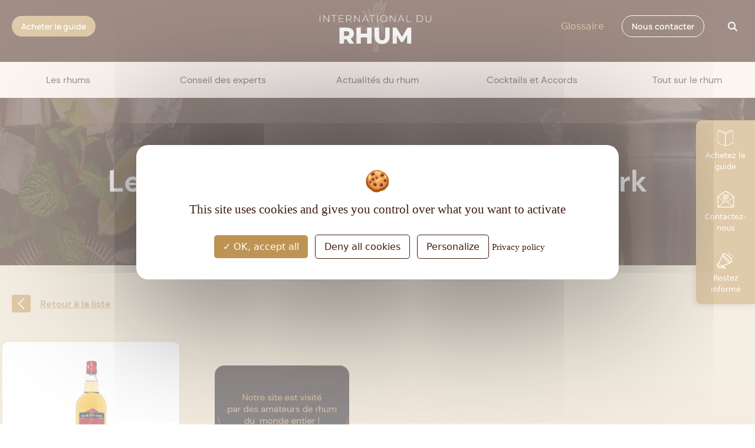

--- FILE ---
content_type: text/html; charset=UTF-8
request_url: https://www.internationaldurhum.com/marque/worthy-park/
body_size: 10915
content:
<!DOCTYPE html><html class="no-js" lang="fr-FR"><head><meta charset="UTF-8"><meta name="viewport" content="width=device-width, initial-scale=1, shrink-to-fit=no"/><meta name="google-site-verification" content="im39QC3iR7wBmwpQoehHTEDp8biipQOG9rScbIgmFkQ" /><meta name='robots' content='index, follow, max-image-preview:large, max-snippet:-1, max-video-preview:-1' /><link media="all" href="https://www.internationaldurhum.com/wp-content/cache/autoptimize/css/autoptimize_1be7ab288cfcb48e92358f14d1462c8b.css" rel="stylesheet"><title>Rhums de la marque Worthy park - L&#039;International du Rhum</title><link rel="canonical" href="https://www.internationaldurhum.com/marque/worthy-park/" /><meta property="og:locale" content="fr_FR" /><meta property="og:type" content="article" /><meta property="og:title" content="Rhums de la marque Worthy park - L&#039;International du Rhum" /><meta property="og:url" content="https://www.internationaldurhum.com/marque/worthy-park/" /><meta property="og:site_name" content="L&#039;International du Rhum" /><meta property="og:image" content="https://www.internationaldurhum.com/wp-content/uploads/2023/05/LeGuideInternationalDuRhum-OG.jpg" /><meta property="og:image:width" content="1200" /><meta property="og:image:height" content="675" /><meta property="og:image:type" content="image/jpeg" /><meta name="twitter:card" content="summary_large_image" /> <script type="application/ld+json" class="yoast-schema-graph">{"@context":"https://schema.org","@graph":[{"@type":"WebPage","@id":"https://www.internationaldurhum.com/marque/worthy-park/","url":"https://www.internationaldurhum.com/marque/worthy-park/","name":"Rhums de la marque Worthy park - L&#039;International du Rhum","isPartOf":{"@id":"https://www.internationaldurhum.com/#website"},"datePublished":"2023-04-28T06:32:30+00:00","breadcrumb":{"@id":"https://www.internationaldurhum.com/marque/worthy-park/#breadcrumb"},"inLanguage":"fr-FR","potentialAction":[{"@type":"ReadAction","target":["https://www.internationaldurhum.com/marque/worthy-park/"]}]},{"@type":"BreadcrumbList","@id":"https://www.internationaldurhum.com/marque/worthy-park/#breadcrumb","itemListElement":[{"@type":"ListItem","position":1,"name":"Home","item":"https://www.internationaldurhum.com/"},{"@type":"ListItem","position":2,"name":"Marques","item":"https://www.internationaldurhum.com/marque/"},{"@type":"ListItem","position":3,"name":"Worthy park"}]},{"@type":"WebSite","@id":"https://www.internationaldurhum.com/#website","url":"https://www.internationaldurhum.com/","name":"L&#039;International du Rhum","description":"","publisher":{"@id":"https://www.internationaldurhum.com/#organization"},"potentialAction":[{"@type":"SearchAction","target":{"@type":"EntryPoint","urlTemplate":"https://www.internationaldurhum.com/?s={search_term_string}"},"query-input":{"@type":"PropertyValueSpecification","valueRequired":true,"valueName":"search_term_string"}}],"inLanguage":"fr-FR"},{"@type":"Organization","@id":"https://www.internationaldurhum.com/#organization","name":"Le guide international du rhum","url":"https://www.internationaldurhum.com/","logo":{"@type":"ImageObject","inLanguage":"fr-FR","@id":"https://www.internationaldurhum.com/#/schema/logo/image/","url":"https://www.internationaldurhum.com/wp-content/uploads/2023/05/LeGuideInternationalDuRhum-OG.jpg","contentUrl":"https://www.internationaldurhum.com/wp-content/uploads/2023/05/LeGuideInternationalDuRhum-OG.jpg","width":1200,"height":675,"caption":"Le guide international du rhum"},"image":{"@id":"https://www.internationaldurhum.com/#/schema/logo/image/"}}]}</script> <style id='wp-img-auto-sizes-contain-inline-css'>img:is([sizes=auto i],[sizes^="auto," i]){contain-intrinsic-size:3000px 1500px}
/*# sourceURL=wp-img-auto-sizes-contain-inline-css */</style><style id='wp-block-library-inline-css'>:root{--wp-block-synced-color:#7a00df;--wp-block-synced-color--rgb:122,0,223;--wp-bound-block-color:var(--wp-block-synced-color);--wp-editor-canvas-background:#ddd;--wp-admin-theme-color:#007cba;--wp-admin-theme-color--rgb:0,124,186;--wp-admin-theme-color-darker-10:#006ba1;--wp-admin-theme-color-darker-10--rgb:0,107,160.5;--wp-admin-theme-color-darker-20:#005a87;--wp-admin-theme-color-darker-20--rgb:0,90,135;--wp-admin-border-width-focus:2px}@media (min-resolution:192dpi){:root{--wp-admin-border-width-focus:1.5px}}.wp-element-button{cursor:pointer}:root .has-very-light-gray-background-color{background-color:#eee}:root .has-very-dark-gray-background-color{background-color:#313131}:root .has-very-light-gray-color{color:#eee}:root .has-very-dark-gray-color{color:#313131}:root .has-vivid-green-cyan-to-vivid-cyan-blue-gradient-background{background:linear-gradient(135deg,#00d084,#0693e3)}:root .has-purple-crush-gradient-background{background:linear-gradient(135deg,#34e2e4,#4721fb 50%,#ab1dfe)}:root .has-hazy-dawn-gradient-background{background:linear-gradient(135deg,#faaca8,#dad0ec)}:root .has-subdued-olive-gradient-background{background:linear-gradient(135deg,#fafae1,#67a671)}:root .has-atomic-cream-gradient-background{background:linear-gradient(135deg,#fdd79a,#004a59)}:root .has-nightshade-gradient-background{background:linear-gradient(135deg,#330968,#31cdcf)}:root .has-midnight-gradient-background{background:linear-gradient(135deg,#020381,#2874fc)}:root{--wp--preset--font-size--normal:16px;--wp--preset--font-size--huge:42px}.has-regular-font-size{font-size:1em}.has-larger-font-size{font-size:2.625em}.has-normal-font-size{font-size:var(--wp--preset--font-size--normal)}.has-huge-font-size{font-size:var(--wp--preset--font-size--huge)}.has-text-align-center{text-align:center}.has-text-align-left{text-align:left}.has-text-align-right{text-align:right}.has-fit-text{white-space:nowrap!important}#end-resizable-editor-section{display:none}.aligncenter{clear:both}.items-justified-left{justify-content:flex-start}.items-justified-center{justify-content:center}.items-justified-right{justify-content:flex-end}.items-justified-space-between{justify-content:space-between}.screen-reader-text{border:0;clip-path:inset(50%);height:1px;margin:-1px;overflow:hidden;padding:0;position:absolute;width:1px;word-wrap:normal!important}.screen-reader-text:focus{background-color:#ddd;clip-path:none;color:#444;display:block;font-size:1em;height:auto;left:5px;line-height:normal;padding:15px 23px 14px;text-decoration:none;top:5px;width:auto;z-index:100000}html :where(.has-border-color){border-style:solid}html :where([style*=border-top-color]){border-top-style:solid}html :where([style*=border-right-color]){border-right-style:solid}html :where([style*=border-bottom-color]){border-bottom-style:solid}html :where([style*=border-left-color]){border-left-style:solid}html :where([style*=border-width]){border-style:solid}html :where([style*=border-top-width]){border-top-style:solid}html :where([style*=border-right-width]){border-right-style:solid}html :where([style*=border-bottom-width]){border-bottom-style:solid}html :where([style*=border-left-width]){border-left-style:solid}html :where(img[class*=wp-image-]){height:auto;max-width:100%}:where(figure){margin:0 0 1em}html :where(.is-position-sticky){--wp-admin--admin-bar--position-offset:var(--wp-admin--admin-bar--height,0px)}@media screen and (max-width:600px){html :where(.is-position-sticky){--wp-admin--admin-bar--position-offset:0px}}

/*# sourceURL=wp-block-library-inline-css */</style><style id='global-styles-inline-css'>:root{--wp--preset--aspect-ratio--square: 1;--wp--preset--aspect-ratio--4-3: 4/3;--wp--preset--aspect-ratio--3-4: 3/4;--wp--preset--aspect-ratio--3-2: 3/2;--wp--preset--aspect-ratio--2-3: 2/3;--wp--preset--aspect-ratio--16-9: 16/9;--wp--preset--aspect-ratio--9-16: 9/16;--wp--preset--color--black: #000000;--wp--preset--color--cyan-bluish-gray: #abb8c3;--wp--preset--color--white: #ffffff;--wp--preset--color--pale-pink: #f78da7;--wp--preset--color--vivid-red: #cf2e2e;--wp--preset--color--luminous-vivid-orange: #ff6900;--wp--preset--color--luminous-vivid-amber: #fcb900;--wp--preset--color--light-green-cyan: #7bdcb5;--wp--preset--color--vivid-green-cyan: #00d084;--wp--preset--color--pale-cyan-blue: #8ed1fc;--wp--preset--color--vivid-cyan-blue: #0693e3;--wp--preset--color--vivid-purple: #9b51e0;--wp--preset--gradient--vivid-cyan-blue-to-vivid-purple: linear-gradient(135deg,rgb(6,147,227) 0%,rgb(155,81,224) 100%);--wp--preset--gradient--light-green-cyan-to-vivid-green-cyan: linear-gradient(135deg,rgb(122,220,180) 0%,rgb(0,208,130) 100%);--wp--preset--gradient--luminous-vivid-amber-to-luminous-vivid-orange: linear-gradient(135deg,rgb(252,185,0) 0%,rgb(255,105,0) 100%);--wp--preset--gradient--luminous-vivid-orange-to-vivid-red: linear-gradient(135deg,rgb(255,105,0) 0%,rgb(207,46,46) 100%);--wp--preset--gradient--very-light-gray-to-cyan-bluish-gray: linear-gradient(135deg,rgb(238,238,238) 0%,rgb(169,184,195) 100%);--wp--preset--gradient--cool-to-warm-spectrum: linear-gradient(135deg,rgb(74,234,220) 0%,rgb(151,120,209) 20%,rgb(207,42,186) 40%,rgb(238,44,130) 60%,rgb(251,105,98) 80%,rgb(254,248,76) 100%);--wp--preset--gradient--blush-light-purple: linear-gradient(135deg,rgb(255,206,236) 0%,rgb(152,150,240) 100%);--wp--preset--gradient--blush-bordeaux: linear-gradient(135deg,rgb(254,205,165) 0%,rgb(254,45,45) 50%,rgb(107,0,62) 100%);--wp--preset--gradient--luminous-dusk: linear-gradient(135deg,rgb(255,203,112) 0%,rgb(199,81,192) 50%,rgb(65,88,208) 100%);--wp--preset--gradient--pale-ocean: linear-gradient(135deg,rgb(255,245,203) 0%,rgb(182,227,212) 50%,rgb(51,167,181) 100%);--wp--preset--gradient--electric-grass: linear-gradient(135deg,rgb(202,248,128) 0%,rgb(113,206,126) 100%);--wp--preset--gradient--midnight: linear-gradient(135deg,rgb(2,3,129) 0%,rgb(40,116,252) 100%);--wp--preset--font-size--small: 13px;--wp--preset--font-size--medium: 20px;--wp--preset--font-size--large: 36px;--wp--preset--font-size--x-large: 42px;--wp--preset--spacing--20: 0.44rem;--wp--preset--spacing--30: 0.67rem;--wp--preset--spacing--40: 1rem;--wp--preset--spacing--50: 1.5rem;--wp--preset--spacing--60: 2.25rem;--wp--preset--spacing--70: 3.38rem;--wp--preset--spacing--80: 5.06rem;--wp--preset--shadow--natural: 6px 6px 9px rgba(0, 0, 0, 0.2);--wp--preset--shadow--deep: 12px 12px 50px rgba(0, 0, 0, 0.4);--wp--preset--shadow--sharp: 6px 6px 0px rgba(0, 0, 0, 0.2);--wp--preset--shadow--outlined: 6px 6px 0px -3px rgb(255, 255, 255), 6px 6px rgb(0, 0, 0);--wp--preset--shadow--crisp: 6px 6px 0px rgb(0, 0, 0);}:where(.is-layout-flex){gap: 0.5em;}:where(.is-layout-grid){gap: 0.5em;}body .is-layout-flex{display: flex;}.is-layout-flex{flex-wrap: wrap;align-items: center;}.is-layout-flex > :is(*, div){margin: 0;}body .is-layout-grid{display: grid;}.is-layout-grid > :is(*, div){margin: 0;}:where(.wp-block-columns.is-layout-flex){gap: 2em;}:where(.wp-block-columns.is-layout-grid){gap: 2em;}:where(.wp-block-post-template.is-layout-flex){gap: 1.25em;}:where(.wp-block-post-template.is-layout-grid){gap: 1.25em;}.has-black-color{color: var(--wp--preset--color--black) !important;}.has-cyan-bluish-gray-color{color: var(--wp--preset--color--cyan-bluish-gray) !important;}.has-white-color{color: var(--wp--preset--color--white) !important;}.has-pale-pink-color{color: var(--wp--preset--color--pale-pink) !important;}.has-vivid-red-color{color: var(--wp--preset--color--vivid-red) !important;}.has-luminous-vivid-orange-color{color: var(--wp--preset--color--luminous-vivid-orange) !important;}.has-luminous-vivid-amber-color{color: var(--wp--preset--color--luminous-vivid-amber) !important;}.has-light-green-cyan-color{color: var(--wp--preset--color--light-green-cyan) !important;}.has-vivid-green-cyan-color{color: var(--wp--preset--color--vivid-green-cyan) !important;}.has-pale-cyan-blue-color{color: var(--wp--preset--color--pale-cyan-blue) !important;}.has-vivid-cyan-blue-color{color: var(--wp--preset--color--vivid-cyan-blue) !important;}.has-vivid-purple-color{color: var(--wp--preset--color--vivid-purple) !important;}.has-black-background-color{background-color: var(--wp--preset--color--black) !important;}.has-cyan-bluish-gray-background-color{background-color: var(--wp--preset--color--cyan-bluish-gray) !important;}.has-white-background-color{background-color: var(--wp--preset--color--white) !important;}.has-pale-pink-background-color{background-color: var(--wp--preset--color--pale-pink) !important;}.has-vivid-red-background-color{background-color: var(--wp--preset--color--vivid-red) !important;}.has-luminous-vivid-orange-background-color{background-color: var(--wp--preset--color--luminous-vivid-orange) !important;}.has-luminous-vivid-amber-background-color{background-color: var(--wp--preset--color--luminous-vivid-amber) !important;}.has-light-green-cyan-background-color{background-color: var(--wp--preset--color--light-green-cyan) !important;}.has-vivid-green-cyan-background-color{background-color: var(--wp--preset--color--vivid-green-cyan) !important;}.has-pale-cyan-blue-background-color{background-color: var(--wp--preset--color--pale-cyan-blue) !important;}.has-vivid-cyan-blue-background-color{background-color: var(--wp--preset--color--vivid-cyan-blue) !important;}.has-vivid-purple-background-color{background-color: var(--wp--preset--color--vivid-purple) !important;}.has-black-border-color{border-color: var(--wp--preset--color--black) !important;}.has-cyan-bluish-gray-border-color{border-color: var(--wp--preset--color--cyan-bluish-gray) !important;}.has-white-border-color{border-color: var(--wp--preset--color--white) !important;}.has-pale-pink-border-color{border-color: var(--wp--preset--color--pale-pink) !important;}.has-vivid-red-border-color{border-color: var(--wp--preset--color--vivid-red) !important;}.has-luminous-vivid-orange-border-color{border-color: var(--wp--preset--color--luminous-vivid-orange) !important;}.has-luminous-vivid-amber-border-color{border-color: var(--wp--preset--color--luminous-vivid-amber) !important;}.has-light-green-cyan-border-color{border-color: var(--wp--preset--color--light-green-cyan) !important;}.has-vivid-green-cyan-border-color{border-color: var(--wp--preset--color--vivid-green-cyan) !important;}.has-pale-cyan-blue-border-color{border-color: var(--wp--preset--color--pale-cyan-blue) !important;}.has-vivid-cyan-blue-border-color{border-color: var(--wp--preset--color--vivid-cyan-blue) !important;}.has-vivid-purple-border-color{border-color: var(--wp--preset--color--vivid-purple) !important;}.has-vivid-cyan-blue-to-vivid-purple-gradient-background{background: var(--wp--preset--gradient--vivid-cyan-blue-to-vivid-purple) !important;}.has-light-green-cyan-to-vivid-green-cyan-gradient-background{background: var(--wp--preset--gradient--light-green-cyan-to-vivid-green-cyan) !important;}.has-luminous-vivid-amber-to-luminous-vivid-orange-gradient-background{background: var(--wp--preset--gradient--luminous-vivid-amber-to-luminous-vivid-orange) !important;}.has-luminous-vivid-orange-to-vivid-red-gradient-background{background: var(--wp--preset--gradient--luminous-vivid-orange-to-vivid-red) !important;}.has-very-light-gray-to-cyan-bluish-gray-gradient-background{background: var(--wp--preset--gradient--very-light-gray-to-cyan-bluish-gray) !important;}.has-cool-to-warm-spectrum-gradient-background{background: var(--wp--preset--gradient--cool-to-warm-spectrum) !important;}.has-blush-light-purple-gradient-background{background: var(--wp--preset--gradient--blush-light-purple) !important;}.has-blush-bordeaux-gradient-background{background: var(--wp--preset--gradient--blush-bordeaux) !important;}.has-luminous-dusk-gradient-background{background: var(--wp--preset--gradient--luminous-dusk) !important;}.has-pale-ocean-gradient-background{background: var(--wp--preset--gradient--pale-ocean) !important;}.has-electric-grass-gradient-background{background: var(--wp--preset--gradient--electric-grass) !important;}.has-midnight-gradient-background{background: var(--wp--preset--gradient--midnight) !important;}.has-small-font-size{font-size: var(--wp--preset--font-size--small) !important;}.has-medium-font-size{font-size: var(--wp--preset--font-size--medium) !important;}.has-large-font-size{font-size: var(--wp--preset--font-size--large) !important;}.has-x-large-font-size{font-size: var(--wp--preset--font-size--x-large) !important;}
/*# sourceURL=global-styles-inline-css */</style><style id='classic-theme-styles-inline-css'>/*! This file is auto-generated */
.wp-block-button__link{color:#fff;background-color:#32373c;border-radius:9999px;box-shadow:none;text-decoration:none;padding:calc(.667em + 2px) calc(1.333em + 2px);font-size:1.125em}.wp-block-file__button{background:#32373c;color:#fff;text-decoration:none}
/*# sourceURL=/wp-includes/css/classic-themes.min.css */</style><style id='contact-form-7-inline-css'>.wpcf7 .wpcf7-recaptcha iframe {margin-bottom: 0;}.wpcf7 .wpcf7-recaptcha[data-align="center"] > div {margin: 0 auto;}.wpcf7 .wpcf7-recaptcha[data-align="right"] > div {margin: 0 0 0 auto;}
/*# sourceURL=contact-form-7-inline-css */</style><link rel="icon" href="https://www.internationaldurhum.com/wp-content/uploads/2023/05/cropped-LGIDR-favicon-32x32.png" sizes="32x32" /><link rel="icon" href="https://www.internationaldurhum.com/wp-content/uploads/2023/05/cropped-LGIDR-favicon-192x192.png" sizes="192x192" /><link rel="apple-touch-icon" href="https://www.internationaldurhum.com/wp-content/uploads/2023/05/cropped-LGIDR-favicon-180x180.png" /><meta name="msapplication-TileImage" content="https://www.internationaldurhum.com/wp-content/uploads/2023/05/cropped-LGIDR-favicon-270x270.png" /></head><body class="wp-singular marque-template-default single single-marque postid-17046 wp-custom-logo wp-theme-LesGuidesDuRhum"><main><header><div class="rehausseur-statique"></div><div class="top"><div class="content apply-max-width" data-device="desktop"> <a class="bouton" href="/#home-section-ebook">Acheter le guide</a> <a href="https://www.internationaldurhum.com/" class="custom-logo-link" rel="home"><img width="189" height="89" src="https://www.internationaldurhum.com/wp-content/uploads/2023/01/Logo_international_du_rhum.svg" class="custom-logo" alt="International du rhum" decoding="async" /></a> <a class="link-glossaire" href="https://www.internationaldurhum.com/glossaire/">Glossaire</a> <a class="bouton outlined border-blanc" href="/contactez-nous">Nous contacter</a> <a href="/recherche" class="recherche"> <svg xmlns="http://www.w3.org/2000/svg" viewBox="0 0 512 512" ><path d="M416 208c0 45.9-14.9 88.3-40 122.7L502.6 457.4c12.5 12.5 12.5 32.8 0 45.3s-32.8 12.5-45.3 0L330.7 376c-34.4 25.2-76.8 40-122.7 40C93.1 416 0 322.9 0 208S93.1 0 208 0S416 93.1 416 208zM208 352a144 144 0 1 0 0-288 144 144 0 1 0 0 288z"/></svg> </a></div><div class="content apply-max-width" data-device="mobile"><div class="content__search"> <a href="/recherche" aria-label="bouton de recherche" > <svg xmlns="http://www.w3.org/2000/svg" viewBox="0 0 512 512" ><path d="M416 208c0 45.9-14.9 88.3-40 122.7L502.6 457.4c12.5 12.5 12.5 32.8 0 45.3s-32.8 12.5-45.3 0L330.7 376c-34.4 25.2-76.8 40-122.7 40C93.1 416 0 322.9 0 208S93.1 0 208 0S416 93.1 416 208zM208 352a144 144 0 1 0 0-288 144 144 0 1 0 0 288z"/></svg> </a></div><div class="content__site-logo"> <a href="https://www.internationaldurhum.com/" class="custom-logo-link" rel="home"><img width="189" height="89" src="https://www.internationaldurhum.com/wp-content/uploads/2023/01/Logo_international_du_rhum.svg" class="custom-logo" alt="International du rhum" decoding="async" /></a></div><div class="content__menu-icon"> <button type="button" class="icon icon-toggle circle large cursor-pointer"> <svg xmlns="http://www.w3.org/2000/svg" width="45" height="30" viewBox="0 0 45 30" fill="none" stroke="#FFFFFF" stroke-width="3" stroke-linecap="butt" stroke-linejoin="bevel"> <line x1="0" x2="45" y1="0" y2="0" stroke-width="5"></line> <line x1="0" x2="45" y1="15" y2="15" stroke-width="5"></line> <line x1="0" x2="45" y1="30" y2="30" stroke-width="5"></line> </svg> <svg xmlns="http://www.w3.org/2000/svg" width="45" height="30" viewBox="0 0 45 30" fill="none" stroke="#FFFFFF" stroke-width="3" stroke-linecap="butt" stroke-linejoin="bevel"> <line x1="7" x2="38" y1="0"  y2="30"></line> <line x1="38" x2="7" y1="0" y2="30"></line> </svg> </button></div></div></div><div data-type="navigation-menu"><div data-device="mobile" class="apply-max-width"><ul id="menu-menu-desktop" class="menu-guide-des-rhums flex justify-between"><li id="menu-item-1385" class="menu-item menu-item-type-custom menu-item-object-custom menu-item-has-children menu-item-1385 no-link"><span >Les rhums<svg xmlns="http://www.w3.org/2000/svg" viewBox="0 0 512 512"><path d="M233.4 105.4c12.5-12.5 32.8-12.5 45.3 0l192 192c12.5 12.5 12.5 32.8 0 45.3s-32.8 12.5-45.3 0L256 173.3 86.6 342.6c-12.5 12.5-32.8 12.5-45.3 0s-12.5-32.8 0-45.3l192-192z"/></svg></span><ul class="sub-menu"><li id="menu-item-15330" class="menu-item menu-item-type-custom menu-item-object-custom menu-item-15330"><a  href="/origine">Origine</a></li><li id="menu-item-15329" class="menu-item menu-item-type-custom menu-item-object-custom menu-item-15329"><a  href="/marque">Marques</a></li><li id="menu-item-15332" class="menu-item menu-item-type-custom menu-item-object-custom menu-item-15332"><a  href="/rhum?categorie-du-rhum=agricole">Rhums Agricoles</a></li><li id="menu-item-15333" class="menu-item menu-item-type-custom menu-item-object-custom menu-item-15333"><a  href="/rhum?categorie-du-rhum=traditionnel">Rhums Traditionnels</a></li></ul></li><li id="menu-item-1386" class="menu-item menu-item-type-custom menu-item-object-custom menu-item-has-children menu-item-1386 no-link"><span >Conseil des experts<svg xmlns="http://www.w3.org/2000/svg" viewBox="0 0 512 512"><path d="M233.4 105.4c12.5-12.5 32.8-12.5 45.3 0l192 192c12.5 12.5 12.5 32.8 0 45.3s-32.8 12.5-45.3 0L256 173.3 86.6 342.6c-12.5 12.5-32.8 12.5-45.3 0s-12.5-32.8 0-45.3l192-192z"/></svg></span><ul class="sub-menu"><li id="menu-item-18498" class="menu-item menu-item-type-post_type menu-item-object-page menu-item-18498"><a  href="https://www.internationaldurhum.com/nos-experts/">Nos experts</a></li><li id="menu-item-15314" class="menu-item menu-item-type-post_type menu-item-object-page menu-item-15314"><a  href="https://www.internationaldurhum.com/lart-de-la-degustation/">L’art de la dégustation</a></li><li id="menu-item-15315" class="menu-item menu-item-type-post_type menu-item-object-page menu-item-15315"><a  href="https://www.internationaldurhum.com/quels-verres-pour-deguster/">Quels verres pour déguster ?</a></li></ul></li><li id="menu-item-1387" class="menu-item menu-item-type-custom menu-item-object-custom menu-item-has-children menu-item-1387 no-link"><span >Actualités du rhum<svg xmlns="http://www.w3.org/2000/svg" viewBox="0 0 512 512"><path d="M233.4 105.4c12.5-12.5 32.8-12.5 45.3 0l192 192c12.5 12.5 12.5 32.8 0 45.3s-32.8 12.5-45.3 0L256 173.3 86.6 342.6c-12.5 12.5-32.8 12.5-45.3 0s-12.5-32.8 0-45.3l192-192z"/></svg></span><ul class="sub-menu"><li id="menu-item-15341" class="menu-item menu-item-type-custom menu-item-object-custom menu-item-15341"><a  href="/actualites">Actualités</a></li></ul></li><li id="menu-item-15342" class="menu-item menu-item-type-custom menu-item-object-custom menu-item-has-children menu-item-15342 no-link"><span >Cocktails et Accords<svg xmlns="http://www.w3.org/2000/svg" viewBox="0 0 512 512"><path d="M233.4 105.4c12.5-12.5 32.8-12.5 45.3 0l192 192c12.5 12.5 12.5 32.8 0 45.3s-32.8 12.5-45.3 0L256 173.3 86.6 342.6c-12.5 12.5-32.8 12.5-45.3 0s-12.5-32.8 0-45.3l192-192z"/></svg></span><ul class="sub-menu"><li id="menu-item-15343" class="menu-item menu-item-type-custom menu-item-object-custom menu-item-15343"><a  href="/cocktail">Cocktails</a></li><li id="menu-item-15344" class="menu-item menu-item-type-custom menu-item-object-custom menu-item-15344"><a  href="/accord">Accords Mets / Rhums</a></li></ul></li><li id="menu-item-1389" class="menu-item menu-item-type-custom menu-item-object-custom menu-item-has-children menu-item-1389 no-link"><span >Tout sur le rhum<svg xmlns="http://www.w3.org/2000/svg" viewBox="0 0 512 512"><path d="M233.4 105.4c12.5-12.5 32.8-12.5 45.3 0l192 192c12.5 12.5 12.5 32.8 0 45.3s-32.8 12.5-45.3 0L256 173.3 86.6 342.6c-12.5 12.5-32.8 12.5-45.3 0s-12.5-32.8 0-45.3l192-192z"/></svg></span><ul class="sub-menu"><li id="menu-item-15319" class="menu-item menu-item-type-post_type menu-item-object-page menu-item-15319"><a  href="https://www.internationaldurhum.com/histoire-du-rhum-et-de-la-canne/">Histoire du rhum et de la canne</a></li><li id="menu-item-15317" class="menu-item menu-item-type-post_type menu-item-object-page menu-item-15317"><a  href="https://www.internationaldurhum.com/methodes-de-fabrication/">Méthodes de fabrication</a></li><li id="menu-item-15318" class="menu-item menu-item-type-post_type menu-item-object-page menu-item-15318"><a  href="https://www.internationaldurhum.com/les-differents-rhums/">Les différents rhums</a></li><li id="menu-item-15316" class="menu-item menu-item-type-post_type menu-item-object-page menu-item-15316"><a  href="https://www.internationaldurhum.com/la-part-des-anges/">La part des anges</a></li></ul></li></ul><div class="menu-achat-container"><div class="titre"> Achetez le guide</div><ul id="menu-menu-achat" class="flex flex-col justify-between"><li id="menu-item-15679" class="menu-item menu-item-type-post_type menu-item-object-page menu-item-15679"><a  href="https://www.internationaldurhum.com/commander-le-guide/">je suis un professionnel</a></li><li id="menu-item-15340" class="menu-item menu-item-type-custom menu-item-object-custom menu-item-15340"><a  target="_blank" href="https://google.fr">Je suis un particulier</a></li></ul></div></div><div data-device="desktop" class="apply-max-width"><ul id="menu-menu-desktop-1" class="menu-guide-des-rhums flex justify-between space-x-8 font-primary text-black"><li class="menu-item menu-item-type-custom menu-item-object-custom menu-item-has-children menu-item-1385 no-link"><span >Les rhums<svg xmlns="http://www.w3.org/2000/svg" viewBox="0 0 512 512"><path d="M233.4 105.4c12.5-12.5 32.8-12.5 45.3 0l192 192c12.5 12.5 12.5 32.8 0 45.3s-32.8 12.5-45.3 0L256 173.3 86.6 342.6c-12.5 12.5-32.8 12.5-45.3 0s-12.5-32.8 0-45.3l192-192z"/></svg></span><ul class="sub-menu"><li class="menu-item menu-item-type-custom menu-item-object-custom menu-item-15330"><a  href="/origine">Origine</a></li><li class="menu-item menu-item-type-custom menu-item-object-custom menu-item-15329"><a  href="/marque">Marques</a></li><li class="menu-item menu-item-type-custom menu-item-object-custom menu-item-15332"><a  href="/rhum?categorie-du-rhum=agricole">Rhums Agricoles</a></li><li class="menu-item menu-item-type-custom menu-item-object-custom menu-item-15333"><a  href="/rhum?categorie-du-rhum=traditionnel">Rhums Traditionnels</a></li></ul></li><li class="menu-item menu-item-type-custom menu-item-object-custom menu-item-has-children menu-item-1386 no-link"><span >Conseil des experts<svg xmlns="http://www.w3.org/2000/svg" viewBox="0 0 512 512"><path d="M233.4 105.4c12.5-12.5 32.8-12.5 45.3 0l192 192c12.5 12.5 12.5 32.8 0 45.3s-32.8 12.5-45.3 0L256 173.3 86.6 342.6c-12.5 12.5-32.8 12.5-45.3 0s-12.5-32.8 0-45.3l192-192z"/></svg></span><ul class="sub-menu"><li class="menu-item menu-item-type-post_type menu-item-object-page menu-item-18498"><a  href="https://www.internationaldurhum.com/nos-experts/">Nos experts</a></li><li class="menu-item menu-item-type-post_type menu-item-object-page menu-item-15314"><a  href="https://www.internationaldurhum.com/lart-de-la-degustation/">L’art de la dégustation</a></li><li class="menu-item menu-item-type-post_type menu-item-object-page menu-item-15315"><a  href="https://www.internationaldurhum.com/quels-verres-pour-deguster/">Quels verres pour déguster ?</a></li></ul></li><li class="menu-item menu-item-type-custom menu-item-object-custom menu-item-has-children menu-item-1387 no-link"><span >Actualités du rhum<svg xmlns="http://www.w3.org/2000/svg" viewBox="0 0 512 512"><path d="M233.4 105.4c12.5-12.5 32.8-12.5 45.3 0l192 192c12.5 12.5 12.5 32.8 0 45.3s-32.8 12.5-45.3 0L256 173.3 86.6 342.6c-12.5 12.5-32.8 12.5-45.3 0s-12.5-32.8 0-45.3l192-192z"/></svg></span><ul class="sub-menu"><li class="menu-item menu-item-type-custom menu-item-object-custom menu-item-15341"><a  href="/actualites">Actualités</a></li></ul></li><li class="menu-item menu-item-type-custom menu-item-object-custom menu-item-has-children menu-item-15342 no-link"><span >Cocktails et Accords<svg xmlns="http://www.w3.org/2000/svg" viewBox="0 0 512 512"><path d="M233.4 105.4c12.5-12.5 32.8-12.5 45.3 0l192 192c12.5 12.5 12.5 32.8 0 45.3s-32.8 12.5-45.3 0L256 173.3 86.6 342.6c-12.5 12.5-32.8 12.5-45.3 0s-12.5-32.8 0-45.3l192-192z"/></svg></span><ul class="sub-menu"><li class="menu-item menu-item-type-custom menu-item-object-custom menu-item-15343"><a  href="/cocktail">Cocktails</a></li><li class="menu-item menu-item-type-custom menu-item-object-custom menu-item-15344"><a  href="/accord">Accords Mets / Rhums</a></li></ul></li><li class="menu-item menu-item-type-custom menu-item-object-custom menu-item-has-children menu-item-1389 no-link"><span >Tout sur le rhum<svg xmlns="http://www.w3.org/2000/svg" viewBox="0 0 512 512"><path d="M233.4 105.4c12.5-12.5 32.8-12.5 45.3 0l192 192c12.5 12.5 12.5 32.8 0 45.3s-32.8 12.5-45.3 0L256 173.3 86.6 342.6c-12.5 12.5-32.8 12.5-45.3 0s-12.5-32.8 0-45.3l192-192z"/></svg></span><ul class="sub-menu"><li class="menu-item menu-item-type-post_type menu-item-object-page menu-item-15319"><a  href="https://www.internationaldurhum.com/histoire-du-rhum-et-de-la-canne/">Histoire du rhum et de la canne</a></li><li class="menu-item menu-item-type-post_type menu-item-object-page menu-item-15317"><a  href="https://www.internationaldurhum.com/methodes-de-fabrication/">Méthodes de fabrication</a></li><li class="menu-item menu-item-type-post_type menu-item-object-page menu-item-15318"><a  href="https://www.internationaldurhum.com/les-differents-rhums/">Les différents rhums</a></li><li class="menu-item menu-item-type-post_type menu-item-object-page menu-item-15316"><a  href="https://www.internationaldurhum.com/la-part-des-anges/">La part des anges</a></li></ul></li></ul></div></div></header><div class="single-post" data-type="marque"><div class="titre-container apply-max-width relative m-auto"><figure class="image-banniere-titre-cocktail absolute"> <img loading="lazy" src="https://www.internationaldurhum.com/wp-content/themes/LesGuidesDuRhum/assets/images/image_banniere_cocktail.png" alt="Image de fond de la bannière titre de cocktail"></figure><h1>Les rhums de la marque : Worthy park</h1></div><div class="lgdr-container apply-max-width m-auto relative overflow-hidden"><div class="background-left"> <img srcset="https://www.internationaldurhum.com/wp-content/themes/LesGuidesDuRhum/assets/images/background-left_400w.png 400w,https://www.internationaldurhum.com/wp-content/themes/LesGuidesDuRhum/assets/images/background-left_639w.png 639w,https://www.internationaldurhum.com/wp-content/themes/LesGuidesDuRhum/assets/images/background-left_1023w.png 1023w,https://www.internationaldurhum.com/wp-content/themes/LesGuidesDuRhum/assets/images/background-left_1279w.png 1279w,https://www.internationaldurhum.com/wp-content/themes/LesGuidesDuRhum/assets/images/background-left.png 1342w"
 sizes="(max-width: 400px) 400px, (max-width: 639px) 639px, (max-width: 1023px) 1023px, (max-width: 1279px) 1279px, 1342px"
 src="https://www.internationaldurhum.com/wp-content/themes/LesGuidesDuRhum/assets/images/background-left.png"
 alt="Parchemin - carte du monde"
 width="100%" height="100%"
></div><div class="background-right"> <img srcset="https://www.internationaldurhum.com/wp-content/themes/LesGuidesDuRhum/assets/images/background-right_400w.png 400w,https://www.internationaldurhum.com/wp-content/themes/LesGuidesDuRhum/assets/images/background-right_639w.png 639w,https://www.internationaldurhum.com/wp-content/themes/LesGuidesDuRhum/assets/images/background-right_1023w.png 1023w,https://www.internationaldurhum.com/wp-content/themes/LesGuidesDuRhum/assets/images/background-right.png 1100w"
 sizes="(max-width: 400px) 400px, (max-width: 639px) 639px, (max-width: 1023px) 1023px, 1100px"
 src="https://www.internationaldurhum.com/wp-content/themes/LesGuidesDuRhum/assets/images/background-right.png"
 alt="Parchemin - un gallion au loin"
 width="100%" height="100%"
></div><div class="background-center"> <img loading="lazy"
 srcset="https://www.internationaldurhum.com/wp-content/themes/LesGuidesDuRhum/assets/images/carte_caraibes_400w.png 400w,https://www.internationaldurhum.com/wp-content/themes/LesGuidesDuRhum/assets/images/carte_caraibes_639w.png 639w,https://www.internationaldurhum.com/wp-content/themes/LesGuidesDuRhum/assets/images/carte_caraibes_1023w.png 1023w,https://www.internationaldurhum.com/wp-content/themes/LesGuidesDuRhum/assets/images/carte_caraibes_1279w.png 1279w,https://www.internationaldurhum.com/wp-content/themes/LesGuidesDuRhum/assets/images/carte_caraibes.png 1480w"
 sizes="(max-width: 400px) 400px, (max-width: 639px) 639px, (max-width: 1023px) 1023px, (max-width: 1279px) 1279px, 1480px"
 src="https://www.internationaldurhum.com/wp-content/themes/LesGuidesDuRhum/assets/images/carte_caraibes.png"
 alt="Parchemin - carte caraïbes centrée"
 width="100%" height="100%"
></div><div class="back-navigation"> <a href="#" class="back-into-history" data-url-fallback="https://www.internationaldurhum.com/marque/" > <span class="chevron-return"> <svg width="12" height="20" viewBox="0 0 12 20" fill="none"> <path d="M11.625 1.76172L10.4121 0.625L0.375 10L10.4121 19.375L11.625 18.2441L2.80664 10L11.625 1.76172Z" /> </svg> <svg width="12" height="20" viewBox="0 0 12 20" fill="none"> <path d="M11.625 1.76172L10.4121 0.625L0.375 10L10.4121 19.375L11.625 18.2441L2.80664 10L11.625 1.76172Z" /> </svg> </span> <span class="text"> Retour à la liste </span> </a></div><div class="listing-produit-container"><div class="bloc-liste-produits-par-marque"  ><div class="apply-max-width"><div class="dynamic-grid-container justify-items-center grid gap-4 grid-flow-row grid-cols-1 sm:grid-cols-2 lg:grid-cols-3 xl:grid-cols-4" data-grid-configuration="eyJkZW5zaXRlIjoibm9ybWFsZSIsIm9mZnNldFByb2R1aXQiOjAsIm9mZnNldEFubm9uY2UiOjAsInRyYW5zaWVudE5hbWUiOiJnZHJfYW5ub25jZXNfZ2xvYmFsZXMiLCJtYXJxdWVQcm9kdWl0Ijoid29ydGh5LXBhcmsifQ=="></div></div><div class="apply-max-width"><div class="container-bouton" data-type="voir-plus"> <button class="voir-plus"><div> Voir plus</div><div class="loading-icon is-hidden ml-4"> <svg viewBox="0 0 100 100" preserveAspectRatio="xMidYMid"> <circle cx="50" cy="50" r="40" stroke="#411c0d" stroke-width="3" fill="#ebdcc4"></circle> <path d="M13 50 Q31.5 32 50 50 Q68.5 68 87 50 A37 37 0 0 1 13 50" fill="#be9454"> <animate attributeName="d" repeatCount="indefinite" dur="1s" calcMode="spline" keyTimes="0;0.5;1" values="M13 50 Q31.5 32 50 50 Q68.5 68 87 50 A37 37 0 0 1 13 50;M13 50 Q31.5 68 50 50 Q68.5 32 87 50 A37 37 0 0 1 13 50;M13 50 Q31.5 32 50 50 Q68.5 68 87 50 A37 37 0 0 1 13 50" keySplines="0.5 0 0.5 1;0.5 0 0.5 1"></animate> </path> </svg></div> </button></div></div><div class="queue-elements" style="display: none"></div></div></div><section class="newsletter-presentation"><section id="restez-informe" class="bloc-newsletter"><div class="apply-max-width"><div class="form-container relative"><div class="overlay-element absolute"> <img decoding="async" loading="lazy" srcset="https://www.internationaldurhum.com/wp-content/themes/LesGuidesDuRhum/assets/images/cuir_fond_inscription_newsletter_500w.jpg 500w,https://www.internationaldurhum.com/wp-content/themes/LesGuidesDuRhum/assets/images/cuir_fond_inscription_newsletter_900w.jpg 900w,https://www.internationaldurhum.com/wp-content/themes/LesGuidesDuRhum/assets/images/cuir_fond_inscription_newsletter.jpg 1100w" sizes="(max-width: 500px) 500px, (max-width: 900px) 900px, 1100px" src="https://www.internationaldurhum.com/wp-content/themes/LesGuidesDuRhum/assets/images/cuir_fond_inscription_newsletter.jpg" alt="Texture visuelle cuir"></div><div class="overlay-element-colorized absolute"></div><div class="shortcode-content"><div class="color-blanc sur-titre">Restez informé</div><h2>Inscrivez-vous à la newsletter</h2><div class="contact-join-us-container"><div class="wpcf7 no-js" id="wpcf7-f1459-o1" lang="fr-FR" dir="ltr" data-wpcf7-id="1459"><div class="screen-reader-response"><p role="status" aria-live="polite" aria-atomic="true"></p><ul></ul></div><form action="/marque/worthy-park/#wpcf7-f1459-o1" method="post" class="wpcf7-form init" aria-label="Formulaire de contact" novalidate="novalidate" data-status="init"><fieldset class="hidden-fields-container"><input type="hidden" name="_wpcf7" value="1459" /><input type="hidden" name="_wpcf7_version" value="6.1.4" /><input type="hidden" name="_wpcf7_locale" value="fr_FR" /><input type="hidden" name="_wpcf7_unit_tag" value="wpcf7-f1459-o1" /><input type="hidden" name="_wpcf7_container_post" value="0" /><input type="hidden" name="_wpcf7_posted_data_hash" value="" /><input type="hidden" name="_wpcf7_recaptcha_response" value="" /></fieldset><div class="form-as-row"><p><span class="wpcf7-form-control-wrap" data-name="join-us-email"><input size="40" maxlength="400" class="wpcf7-form-control wpcf7-email wpcf7-validates-as-required wpcf7-text wpcf7-validates-as-email" aria-required="true" aria-invalid="false" placeholder="Votre email" value="" type="email" name="join-us-email" /></span><input class="wpcf7-form-control wpcf7-submit has-spinner" type="submit" value="S&#039;inscrire" /></p></div><p><span class="wpcf7-form-control-wrap" data-name="join-us-acceptance"><span class="wpcf7-form-control wpcf7-acceptance"><span class="wpcf7-list-item"><label><input type="checkbox" name="join-us-acceptance" value="1" aria-invalid="false" /><span class="wpcf7-list-item-label">En vous inscrivant à notre newsletter, vous consentez à recevoir notre newsletter. Vous confirmez que vous êtes âgé d&rsquo;au moins 18 ans.</span></label></span></span></span></p><div class="recaptcha"> <span class="wpcf7-form-control-wrap recaptcha" data-name="recaptcha"><span data-sitekey="6LftJ5ooAAAAALhQnUDstmQFZ-rhTBpIg_9l-6JU" class="wpcf7-form-control wpcf7-recaptcha g-recaptcha recaptcha" id="recaptcha"></span> <noscript><div class="grecaptcha-noscript"> <iframe src="https://www.google.com/recaptcha/api/fallback?k=6LftJ5ooAAAAALhQnUDstmQFZ-rhTBpIg_9l-6JU" frameborder="0" scrolling="no" width="310" height="430"> </iframe><textarea name="g-recaptcha-response" rows="3" cols="40" placeholder="reCaptcha Response Here">
		</textarea></div> </noscript> </span></div><p><span id="wpcf7-697d9c4badb9e-wrapper" class="wpcf7-form-control-wrap join-us-honeypot-wrap" style="display:none !important; visibility:hidden !important;"><label for="website" class="hp-message">Veuillez laisser ce champ vide.</label><input id="website"  placeholder="you website url"  class="wpcf7-form-control wpcf7-text" type="text" name="join-us-honeypot" value="" size="40" tabindex="-1" autocomplete="new-password" /></span></p><div class="wpcf7-response-output" aria-hidden="true"></div></form></div></div></div></div><div class="" data-type="newsletter-response-panel-prototype"><div class="wrapper"><figure class="barrils"> <img decoding="async" loading="lazy" src="https://www.internationaldurhum.com/wp-content/themes/LesGuidesDuRhum/assets/images/contact-response-barrels.svg" alt="Barrils"></figure><div class="text-content"> Je suis le contenu</div><figure class="reeds"> <img decoding="async" loading="lazy" src="https://www.internationaldurhum.com/wp-content/themes/LesGuidesDuRhum/assets/images/contact-response-reeds.svg" alt="Roseaux"></figure></div></div></div></section></section></div></div><div class="scroll-to-top"> <button tabindex="0" aria-label="back-to-top"> <svg shape-rendering="geometricPrecision" text-rendering="geometricPrecision" image-rendering="optimizeQuality" fill-rule="evenodd" clip-rule="evenodd" viewBox="0 0 512 266.77"><path fill-rule="nonzero" d="M493.12 263.55c4.3 4.28 11.3 4.3 15.62.05 4.33-4.26 4.35-11.19.05-15.47L263.83 3.22c-4.3-4.27-11.3-4.3-15.63-.04L3.21 248.13c-4.3 4.28-4.28 11.21.05 15.47 4.32 4.25 11.32 4.23 15.62-.05L255.99 26.48l237.13 237.07z"/></svg> </button></div><footer> <script type="speculationrules">{"prefetch":[{"source":"document","where":{"and":[{"href_matches":"/*"},{"not":{"href_matches":["/wp-*.php","/wp-admin/*","/wp-content/uploads/*","/wp-content/*","/wp-content/plugins/*","/wp-content/themes/LesGuidesDuRhum/*","/*\\?(.+)"]}},{"not":{"selector_matches":"a[rel~=\"nofollow\"]"}},{"not":{"selector_matches":".no-prefetch, .no-prefetch a"}}]},"eagerness":"conservative"}]}</script> <script src="https://www.internationaldurhum.com/wp-includes/js/dist/hooks.min.js" id="wp-hooks-js"></script> <script src="https://www.internationaldurhum.com/wp-includes/js/dist/i18n.min.js" id="wp-i18n-js"></script> <script id="wp-i18n-js-after">wp.i18n.setLocaleData( { 'text direction\u0004ltr': [ 'ltr' ] } );
//# sourceURL=wp-i18n-js-after</script> <script id="contact-form-7-js-translations">( function( domain, translations ) {
	var localeData = translations.locale_data[ domain ] || translations.locale_data.messages;
	localeData[""].domain = domain;
	wp.i18n.setLocaleData( localeData, domain );
} )( "contact-form-7", {"translation-revision-date":"2025-02-06 12:02:14+0000","generator":"GlotPress\/4.0.1","domain":"messages","locale_data":{"messages":{"":{"domain":"messages","plural-forms":"nplurals=2; plural=n > 1;","lang":"fr"},"This contact form is placed in the wrong place.":["Ce formulaire de contact est plac\u00e9 dans un mauvais endroit."],"Error:":["Erreur\u00a0:"]}},"comment":{"reference":"includes\/js\/index.js"}} );
//# sourceURL=contact-form-7-js-translations</script> <script id="contact-form-7-js-before">var wpcf7 = {
    "api": {
        "root": "https:\/\/www.internationaldurhum.com\/wp-json\/",
        "namespace": "contact-form-7\/v1"
    }
};
//# sourceURL=contact-form-7-js-before</script> <script src="https://code.jquery.com/jquery-3.6.4.min.js" id="jquery-js"></script> <div class="apply-max-width"><nav class="footer-menu"><ul id="menu-menu-footer" class="menu-footer-guide-des-rhums font-primary text-black"><li id="menu-item-1442" class="menu-item menu-item-type-custom menu-item-object-custom menu-item-1442  "><a  href="/qui-sommes-nous">Qui sommes-nous</a></li><li id="menu-item-1443" class="menu-item menu-item-type-custom menu-item-object-custom menu-item-1443  "><a  href="#tarteaucitron">Gérer les cookies</a></li><li id="menu-item-1448" class="menu-item menu-item-type-custom menu-item-object-custom menu-item-1448  "><a href="https://www.internationaldurhum.com/" class="custom-logo-link" rel="home"><img width="189" height="89" src="https://www.internationaldurhum.com/wp-content/uploads/2023/01/Logo_international_du_rhum.svg" class="custom-logo" alt="International du rhum" decoding="async" /></a></li><li id="menu-item-18394" class="menu-item menu-item-type-custom menu-item-object-custom menu-item-18394  "><a  href="/glossaire">Glossaire</a></li><li id="menu-item-1445" class="menu-item menu-item-type-custom menu-item-object-custom menu-item-1445 bouton-wrapper outlined border-blanc "><a  href="/contactez-nous">Nous contacter</a></li></ul></nav><div class="reseaux-sociaux"><ul class="reseaux-sociaux-container"><li><a href="https://www.instagram.com/international.du.rhum" target="_blank" rel="noreferrer noopener" aria-label="Bouton de partage scr-social-instagram"><figure> <svg
 fill="#ffffff" width="26" height="26"	fill="#475993"
 xmlns="http://www.w3.org/2000/svg" viewBox="0 0 448 512"><path d="M224.1 141c-63.6 0-114.9 51.3-114.9 114.9s51.3 114.9 114.9 114.9S339 319.5 339 255.9 287.7 141 224.1 141zm0 189.6c-41.1 0-74.7-33.5-74.7-74.7s33.5-74.7 74.7-74.7 74.7 33.5 74.7 74.7-33.6 74.7-74.7 74.7zm146.4-194.3c0 14.9-12 26.8-26.8 26.8-14.9 0-26.8-12-26.8-26.8s12-26.8 26.8-26.8 26.8 12 26.8 26.8zm76.1 27.2c-1.7-35.9-9.9-67.7-36.2-93.9-26.2-26.2-58-34.4-93.9-36.2-37-2.1-147.9-2.1-184.9 0-35.8 1.7-67.6 9.9-93.9 36.1s-34.4 58-36.2 93.9c-2.1 37-2.1 147.9 0 184.9 1.7 35.9 9.9 67.7 36.2 93.9s58 34.4 93.9 36.2c37 2.1 147.9 2.1 184.9 0 35.9-1.7 67.7-9.9 93.9-36.2 26.2-26.2 34.4-58 36.2-93.9 2.1-37 2.1-147.8 0-184.8zM398.8 388c-7.8 19.6-22.9 34.7-42.6 42.6-29.5 11.7-99.5 9-132.1 9s-102.7 2.6-132.1-9c-19.6-7.8-34.7-22.9-42.6-42.6-11.7-29.5-9-99.5-9-132.1s-2.6-102.7 9-132.1c7.8-19.6 22.9-34.7 42.6-42.6 29.5-11.7 99.5-9 132.1-9s102.7-2.6 132.1 9c19.6 7.8 34.7 22.9 42.6 42.6 11.7 29.5 9 99.5 9 132.1s2.7 102.7-9 132.1z"/></svg></figure> </a></li><li><a href="https://www.facebook.com/InternationalDuRhum" target="_blank" rel="noreferrer noopener" aria-label="Bouton de partage scr-social-facebook"><figure> <svg
 fill="#ffffff" width="26" height="26"		fill="#475993"
 xmlns="http://www.w3.org/2000/svg" viewBox="0 0 320 512"><path d="M279.14 288l14.22-92.66h-88.91v-60.13c0-25.35 12.42-50.06 52.24-50.06h40.42V6.26S260.43 0 225.36 0c-73.22 0-121.08 44.38-121.08 124.72v70.62H22.89V288h81.39v224h100.17V288z"/></svg></figure> </a></li><li><a href="https://fr.linkedin.com/company/scr-prod" target="_blank" rel="noreferrer noopener" aria-label="Bouton de partage scr-social-linkedin"><figure> <svg
 fill="#ffffff" width="26" height="26"	fill="#0077b5"
 xmlns="http://www.w3.org/2000/svg" viewBox="0 0 448 512"><path d="M100.28 448H7.4V148.9h92.88zM53.79 108.1C24.09 108.1 0 83.5 0 53.8a53.79 53.79 0 0 1 107.58 0c0 29.7-24.1 54.3-53.79 54.3zM447.9 448h-92.68V302.4c0-34.7-.7-79.2-48.29-79.2-48.29 0-55.69 37.7-55.69 76.7V448h-92.78V148.9h89.08v40.8h1.3c12.4-23.5 42.69-48.3 87.88-48.3 94 0 111.28 61.9 111.28 142.3V448z"/></svg></figure> </a></li><li><a href="https://www.youtube.com/@InternationalduRhum-lv7bv" target="_blank" rel="noreferrer noopener" aria-label="Bouton de partage scr-social-youtube"><figure> <svg
 fill="#ffffff" width="26" height="26"	fill="#ffffff"
 xmlns="http://www.w3.org/2000/svg" viewBox="0 0 576 512"><path d="M549.655 124.083c-6.281-23.65-24.787-42.276-48.284-48.597C458.781 64 288 64 288 64S117.22 64 74.629 75.486c-23.497 6.322-42.003 24.947-48.284 48.597-11.412 42.867-11.412 132.305-11.412 132.305s0 89.438 11.412 132.305c6.281 23.65 24.787 41.5 48.284 47.821C117.22 448 288 448 288 448s170.78 0 213.371-11.486c23.497-6.321 42.003-24.171 48.284-47.821 11.412-42.867 11.412-132.305 11.412-132.305s0-89.438-11.412-132.305zm-317.51 213.508V175.185l142.739 81.205-142.739 81.201z"/></svg></figure> </a></li></ul></div></div></footer><div data-type="sub-footer"><div class="apply-max-width uppercase"><div> Guide du rhum &copy; 2026</div><nav class="subfooter-menu"><ul id="menu-menu-subfooter" class="menu-footer-guide-des-rhums font-primary flex text-blanc"><li id="menu-item-18395" class="menu-item menu-item-type-post_type menu-item-object-page menu-item-privacy-policy menu-item-18395  "><a  href="https://www.internationaldurhum.com/politique-de-protection-des-donnes/">Politique de protection des données</a></li><li id="menu-item-18396" class="menu-item menu-item-type-post_type menu-item-object-page menu-item-18396  "><a  href="https://www.internationaldurhum.com/mentions-legales/">Mentions légales</a></li></ul></nav><div> Site by <a href="https://www.groupescr.fr/" rel="noopener" target="_blank">Groupe SCR</a></div></div><div class="apply-max-width uppercase pnns-container"><div class="pnns-alcool"> <span class="text-mentions">Pour votre santé, l'alcool, c'est maximum deux verres par jour et pas tous les jours.</span> <span class="lien"><a href="https://www.mangerbouger.fr/l-essentiel/les-recommandations-sur-l-alimentation-l-activite-physique-et-la-sedentarite/reduire/reduire-l-alcool" target="_blank">https://www.mangerbouger.fr</a></span></div></div></div><aside id="sticky-nav"><nav><ul id="menu-menu-sticky" class=""><li id="menu-item-16919" class="menu-item menu-item-type-custom menu-item-object-custom menu-item-16919  "><a  href="/#home-section-ebook">Achetez le guide</a></li><li id="menu-item-16920" class="menu-item menu-item-type-post_type menu-item-object-page menu-item-16920  "><a  href="https://www.internationaldurhum.com/contactez-nous/">Contactez-nous</a></li><li id="menu-item-16921" class="menu-item menu-item-type-custom menu-item-object-custom menu-item-16921  "><a  href="#restez-informe">Restez informé</a></li></ul></nav></aside></main> <script defer src="https://www.internationaldurhum.com/wp-content/cache/autoptimize/js/autoptimize_db612863ccc607c59be85fa7c0e831f7.js"></script></body></html>

--- FILE ---
content_type: text/html; charset=UTF-8
request_url: https://www.internationaldurhum.com/wp-admin/admin-ajax.php
body_size: 788
content:
{"html":"\n<div class=\"card-product\" >\n\t\t<a class=\"card-link\" href=\"https:\/\/www.internationaldurhum.com\/rhum\/worthy-park_gold\/\" title=\"Lien vers : Gold\"><\/a>\n\t<h2>\n\t\tGold\t<\/h2>\n\t<div class=\"marque\">\n\t\tWorthy park\t<\/div>\n\t<div class=\"image\">\n\t\t<img width=\"171\" height=\"591\" src=\"https:\/\/www.internationaldurhum.com\/wp-content\/uploads\/2023\/04\/Packshot_WORTHY_PARK_Gold.jpg\" class=\"attachment-gdr-carte-lp size-gdr-carte-lp wp-post-image\" alt=\"\" decoding=\"async\" loading=\"lazy\" srcset=\"https:\/\/www.internationaldurhum.com\/wp-content\/uploads\/2023\/04\/Packshot_WORTHY_PARK_Gold.jpg 171w, https:\/\/www.internationaldurhum.com\/wp-content\/uploads\/2023\/04\/Packshot_WORTHY_PARK_Gold-87x300.jpg 87w, https:\/\/www.internationaldurhum.com\/wp-content\/uploads\/2023\/04\/Packshot_WORTHY_PARK_Gold-160x553.jpg 160w, https:\/\/www.internationaldurhum.com\/wp-content\/uploads\/2023\/04\/Packshot_WORTHY_PARK_Gold-72x250.jpg 72w, https:\/\/www.internationaldurhum.com\/wp-content\/uploads\/2023\/04\/Packshot_WORTHY_PARK_Gold-26x90.jpg 26w\" sizes=\"auto, (max-width: 171px) 100vw, 171px\" \/>\t<\/div>\n\t<div class=\"caracteristiques\">\n\t\t<div class=\"degres\">\n\t\t\t40\u00b0\t\t<\/div>\n\t\t<div class=\"degres\">\n\t\t\t&nbsp;-&nbsp;\n\t\t<\/div>\n\t\t<div class=\"contenance\">\n\t\t\t1L\t\t<\/div>\n\t<\/div>\n<\/div>\n\n<div class=\"row-col-1 row-span-2 card-annonce\">\n\t<div class=\"card-annonce__container border-1\" data-format=\"grandangle\">\n\t\t\t\t<a href=\"mailto:contact@guidesduposeidon.fr?subject=Insertion%20publicitaire%20International%20du%20Rhum\" target=\"_blank\" >\n\t\t\t\t\t\t<img width=\"300\" height=\"600\" src=\"https:\/\/www.internationaldurhum.com\/wp-content\/uploads\/2023\/04\/300x600_guide_du_rhum-300x600.jpg\" class=\"rounded-2xl wp-post-image\" alt=\"Grand angle - Les guides du rhum\" decoding=\"async\" loading=\"lazy\" srcset=\"https:\/\/www.internationaldurhum.com\/wp-content\/uploads\/2023\/04\/300x600_guide_du_rhum.jpg 300w, https:\/\/www.internationaldurhum.com\/wp-content\/uploads\/2023\/04\/300x600_guide_du_rhum-150x300.jpg 150w, https:\/\/www.internationaldurhum.com\/wp-content\/uploads\/2023\/04\/300x600_guide_du_rhum-160x320.jpg 160w, https:\/\/www.internationaldurhum.com\/wp-content\/uploads\/2023\/04\/300x600_guide_du_rhum-125x250.jpg 125w, https:\/\/www.internationaldurhum.com\/wp-content\/uploads\/2023\/04\/300x600_guide_du_rhum-45x90.jpg 45w\" sizes=\"auto, (max-width: 300px) 100vw, 300px\" \/>\t\t\t\t\t<\/a>\n\t\t\t<\/div>\n<\/div>\n","config":"eyJvZmZzZXRBbm5vbmNlIjoxLCJvZmZzZXRQcm9kdWl0IjoyLCJ0cmFuc2llbnROYW1lIjoiZ2RyX2Fubm9uY2VzX2dsb2JhbGVzIiwiZGVuc2l0ZSI6Im5vcm1hbGUiLCJtYXJxdWVQcm9kdWl0Ijoid29ydGh5LXBhcmsifQ==","moreBoutonIsHidden":true}

--- FILE ---
content_type: image/svg+xml
request_url: https://www.internationaldurhum.com/wp-content/themes/LesGuidesDuRhum/assets/images/book.svg
body_size: 191
content:
<svg width="32" height="32" viewBox="0 0 32 32" fill="none" xmlns="http://www.w3.org/2000/svg">
<g clip-path="url(#clip0_622_4640)">
<path d="M15.839 31.6309L1.03571 25.5101V1.91211L15.839 8.03292V31.6309Z" stroke="white" stroke-linecap="round" stroke-linejoin="round"/>
<path d="M15.8391 31.6309L30.6424 25.5101V1.91211L15.8391 8.03292V31.6309Z" stroke="white" stroke-linecap="round" stroke-linejoin="round"/>
<path d="M15.8391 5.42195L3.64952 0.368896L1.85345 2.07139" stroke="white" stroke-linecap="round" stroke-linejoin="round"/>
<path d="M15.8391 5.42195L28.0286 0.368896L29.8247 2.07139" stroke="white" stroke-linecap="round" stroke-linejoin="round"/>
</g>
<defs>
<clipPath id="clip0_622_4640">
<rect width="30.3546" height="32" fill="white" transform="translate(0.661743)"/>
</clipPath>
</defs>
</svg>


--- FILE ---
content_type: text/javascript
request_url: https://scrplatform.groupescr.com/s.js
body_size: 21694
content:
/*!
 * Matomo - free/libre analytics platform
 * Customized by Groupe SCR
 *
 * JavaScript tracking client
 *
 * @link https://piwik.org
 * @source https://github.com/matomo-org/matomo/blob/master/js/piwik.js
 * @license https://piwik.org/free-software/bsd/ BSD-3 Clause (also in js/LICENSE.txt)
 * @license magnet:?xt=urn:btih:c80d50af7d3db9be66a4d0a86db0286e4fd33292&dn=bsd-3-clause.txt BSD-3-Clause
 */
"object"!=typeof _paq&&(_paq=[]),"object"!=typeof window.Matomo&&(window.Matomo=window.Piwik=function(){"use strict";var expireDateTime,plugins={},eventHandlers={},documentAlias=document,navigatorAlias=navigator,screenAlias=screen,windowAlias=window,performanceAlias=windowAlias.performance||windowAlias.mozPerformance||windowAlias.msPerformance||windowAlias.webkitPerformance,encodeWrapper=windowAlias.encodeURIComponent,decodeWrapper=windowAlias.decodeURIComponent,urldecode=unescape,asyncTrackers=[],iterator,Matomo,missedPluginTrackerCalls=[],coreConsentCounter=0,coreHeartBeatCounter=0,trackerIdCounter=0,isPageUnloading=!1;function safeDecodeWrapper(e){try{return decodeWrapper(e)}catch(t){return unescape(e)}}function isDefined(e){return"undefined"!==typeof e}function isFunction(e){return"function"==typeof e}function isObject(e){return"object"==typeof e}function isString(e){return"string"==typeof e||e instanceof String}function isNumber(e){return"number"==typeof e||e instanceof Number}function isNumberOrHasLength(e){return isDefined(e)&&(isNumber(e)||isString(e)&&e.length)}function isObjectEmpty(e){if(!e)return!0;var t,n=!0;for(t in e)Object.prototype.hasOwnProperty.call(e,t)&&(n=!1);return n}function logConsoleError(e){"undefined"!==typeof console&&console&&console.error&&console.error(e)}function apply(){var e,t,n,i,o;for(e=0;e<arguments.length;e+=1){var r,a;if(o=null,arguments[e]&&arguments[e].slice&&(o=arguments[e].slice()),isString(n=(i=arguments[e]).shift())&&n.indexOf("::")>0)a=(r=n.split("::"))[0],n=r[1],"object"==typeof Matomo[a]&&"function"==typeof Matomo[a][n]?Matomo[a][n].apply(Matomo[a],i):o&&missedPluginTrackerCalls.push(o);else for(t=0;t<asyncTrackers.length;t++)if(isString(n)){a=asyncTrackers[t];var s=n.indexOf(".")>0;if(s)if(r=n.split("."),a&&"object"==typeof a[r[0]])a=a[r[0]],n=r[1];else if(o){missedPluginTrackerCalls.push(o);break}if(a[n])a[n].apply(a,i);else{var c="The method '"+n+'\' was not found in "_paq" variable.  Please have a look at the Matomo tracker documentation: https://developer.matomo.org/api-reference/tracking-javascript';if(logConsoleError(c),!s)throw new TypeError(c)}if("addTracker"===n)break;if("setTrackerUrl"===n||"setSiteId"===n)break}else n.apply(asyncTrackers[t],i)}}function addEventListener(e,t,n,i){return e.addEventListener?(e.addEventListener(t,n,i),!0):e.attachEvent?e.attachEvent("on"+t,n):void(e["on"+t]=n)}function trackCallbackOnLoad(e){"complete"===documentAlias.readyState?e():windowAlias.addEventListener?windowAlias.addEventListener("load",e,!1):windowAlias.attachEvent&&windowAlias.attachEvent("onload",e)}function trackCallbackOnReady(e){var t=!1;(t=documentAlias.attachEvent?"complete"===documentAlias.readyState:"loading"!==documentAlias.readyState)?e():(documentAlias.addEventListener?addEventListener(documentAlias,"DOMContentLoaded",function n(){documentAlias.removeEventListener("DOMContentLoaded",n,!1),t||(t=!0,e())}):documentAlias.attachEvent&&(documentAlias.attachEvent("onreadystatechange",function n(){"complete"===documentAlias.readyState&&(documentAlias.detachEvent("onreadystatechange",n),t||(t=!0,e()))}),documentAlias.documentElement.doScroll&&windowAlias===windowAlias.top&&function n(){if(!t){try{documentAlias.documentElement.doScroll("left")}catch(e){return void setTimeout(n,0)}t=!0,e()}}()),addEventListener(windowAlias,"load",function(){t||(t=!0,e())},!1))}function executePluginMethod(e,t,n){if(!e)return"";var i,o,r="";for(i in plugins)Object.prototype.hasOwnProperty.call(plugins,i)&&(plugins[i]&&"function"==typeof plugins[i][e])&&(o=(0,plugins[i][e])(t||{},n))&&(r+=o);return r}function beforeUnloadHandler(){var e;isPageUnloading=!0,executePluginMethod("unload");var t=(e=new Date).getTimeAlias();if(expireDateTime-t>3e3&&(expireDateTime=t+3e3),expireDateTime)do{e=new Date}while(e.getTimeAlias()<expireDateTime)}function loadScript(e,t){var n=documentAlias.createElement("script");n.type="text/javascript",n.src=e,n.readyState?n.onreadystatechange=function(){var e=this.readyState;"loaded"!==e&&"complete"!==e||(n.onreadystatechange=null,t())}:n.onload=t,documentAlias.getElementsByTagName("head")[0].appendChild(n)}function getReferrer(){var e="";try{e=windowAlias.top.document.referrer}catch(t){if(windowAlias.parent)try{e=windowAlias.parent.document.referrer}catch(t){e=""}}return""===e&&(e=documentAlias.referrer),e}function getProtocolScheme(e){var t=new RegExp("^([a-z]+):").exec(e);return t?t[1]:null}function getHostName(e){var t=new RegExp("^(?:(?:https?|ftp):)/*(?:[^@]+@)?([^:/#]+)").exec(e);return t?t[1]:e}function isPositiveNumberString(e){return/^[0-9][0-9]*(\.[0-9]+)?$/.test(e)}function filterIn(e,t){var n,i={};for(n in e)e.hasOwnProperty(n)&&t(e[n])&&(i[n]=e[n]);return i}function onlyPositiveIntegers(e){var t,n={};for(t in e)if(e.hasOwnProperty(t)){if(!isPositiveNumberString(e[t]))throw new Error('Parameter "'+t+'" provided value "'+e[t]+'" is not valid. Please provide a numeric value.');n[t]=Math.round(e[t])}return n}function queryStringify(e){var t,n="";for(t in e)e.hasOwnProperty(t)&&(n+="&"+encodeWrapper(t)+"="+encodeWrapper(e[t]));return n}function stringStartsWith(e,t){return 0===(e=String(e)).lastIndexOf(t,0)}function stringEndsWith(e,t){return-1!==(e=String(e)).indexOf(t,e.length-t.length)}function stringContains(e,t){return-1!==(e=String(e)).indexOf(t)}function removeCharactersFromEndOfString(e,t){return(e=String(e)).substr(0,e.length-t)}function addUrlParameter(e,t,n){n||(n="");var i=(e=String(e)).indexOf("#"),o=e.length;-1===i&&(i=o);var r=e.substr(0,i),a=e.substr(i,o-i);return-1===r.indexOf("?")?r+="?":stringEndsWith(r,"?")||(r+="&"),r+encodeWrapper(t)+"="+encodeWrapper(n)+a}function removeUrlParameter(e,t){if(-1===(e=String(e)).indexOf("?"+t+"=")&&-1===e.indexOf("&"+t+"="))return e;var n=e.indexOf("?");if(-1===n)return e;var i=e.substr(n+1),o=e.substr(0,n);if(i){var r="",a=i.indexOf("#");-1!==a&&(r=i.substr(a+1),i=i.substr(0,a));for(var s=i.split("&"),c=s.length-1;c>=0;c--)s[c].split("=")[0]===t&&s.splice(c,1);var u=s.join("&");u&&(o=o+"?"+u),r&&(o+="#"+r)}return o}function getUrlParameter(e,t){var n=new RegExp("[\\?&#]"+t+"=([^&#]*)").exec(e);return n?safeDecodeWrapper(n[1]):""}function trim(e){return e&&String(e)===e?e.replace(/^\s+|\s+$/g,""):e}function utf8_encode(e){return unescape(encodeWrapper(e))}function sha1(e){var t,n,i,o,r,a,s,c,u,l,f=function(e,t){return e<<t|e>>>32-t},d=function(e){var t,n="";for(t=7;t>=0;t--)n+=(e>>>4*t&15).toString(16);return n},g=[],m=1732584193,h=4023233417,p=2562383102,C=271733878,k=3285377520,T=[];for(l=(e=utf8_encode(e)).length,n=0;n<l-3;n+=4)i=e.charCodeAt(n)<<24|e.charCodeAt(n+1)<<16|e.charCodeAt(n+2)<<8|e.charCodeAt(n+3),T.push(i);switch(3&l){case 0:n=2147483648;break;case 1:n=e.charCodeAt(l-1)<<24|8388608;break;case 2:n=e.charCodeAt(l-2)<<24|e.charCodeAt(l-1)<<16|32768;break;case 3:n=e.charCodeAt(l-3)<<24|e.charCodeAt(l-2)<<16|e.charCodeAt(l-1)<<8|128}for(T.push(n);14!=(15&T.length);)T.push(0);for(T.push(l>>>29),T.push(l<<3&4294967295),t=0;t<T.length;t+=16){for(n=0;n<16;n++)g[n]=T[t+n];for(n=16;n<=79;n++)g[n]=f(g[n-3]^g[n-8]^g[n-14]^g[n-16],1);for(o=m,r=h,a=p,s=C,c=k,n=0;n<=19;n++)u=f(o,5)+(r&a|~r&s)+c+g[n]+1518500249&4294967295,c=s,s=a,a=f(r,30),r=o,o=u;for(n=20;n<=39;n++)u=f(o,5)+(r^a^s)+c+g[n]+1859775393&4294967295,c=s,s=a,a=f(r,30),r=o,o=u;for(n=40;n<=59;n++)u=f(o,5)+(r&a|r&s|a&s)+c+g[n]+2400959708&4294967295,c=s,s=a,a=f(r,30),r=o,o=u;for(n=60;n<=79;n++)u=f(o,5)+(r^a^s)+c+g[n]+3395469782&4294967295,c=s,s=a,a=f(r,30),r=o,o=u;m=m+o&4294967295,h=h+r&4294967295,p=p+a&4294967295,C=C+s&4294967295,k=k+c&4294967295}return(u=d(m)+d(h)+d(p)+d(C)+d(k)).toLowerCase()}function urlFixup(e,t,n){return e||(e=""),t||(t=""),"translate.googleusercontent.com"===e?(""===n&&(n=t),e=getHostName(t=getUrlParameter(t,"u"))):"cc.bingj.com"!==e&&"webcache.googleusercontent.com"!==e&&"74.6."!==e.slice(0,5)||(e=getHostName(t=documentAlias.links[0].href)),[e,t,n]}function domainFixup(e){var t=e.length;return"."===e.charAt(--t)&&(e=e.slice(0,t)),"*."===e.slice(0,2)&&(e=e.slice(1)),-1!==e.indexOf("/")&&(e=e.substr(0,e.indexOf("/"))),e}function titleFixup(e){if(!isString(e=e&&e.text?e.text:e)){var t=documentAlias.getElementsByTagName("title");t&&isDefined(t[0])&&(e=t[0].text)}return e}function getChildrenFromNode(e){return e?!isDefined(e.children)&&isDefined(e.childNodes)?e.children:isDefined(e.children)?e.children:[]:[]}function containsNodeElement(e,t){return!(!e||!t)&&(e.contains?e.contains(t):e===t||!!e.compareDocumentPosition&&!!(16&e.compareDocumentPosition(t)))}function indexOfArray(e,t){if(e&&e.indexOf)return e.indexOf(t);if(!isDefined(e)||null===e)return-1;if(!e.length)return-1;var n=e.length;if(0===n)return-1;for(var i=0;i<n;){if(e[i]===t)return i;i++}return-1}function isVisible(e){if(!e)return!1;function t(e,t){return windowAlias.getComputedStyle?documentAlias.defaultView.getComputedStyle(e,null)[t]:e.currentStyle?e.currentStyle[t]:void 0}return function n(i,o,r,a,s,c,u){var l=i.parentNode;return!!function(e){for(e=e.parentNode;e;){if(e===documentAlias)return!0;e=e.parentNode}return!1}(i)&&(9===l.nodeType||"0"!==t(i,"opacity")&&"none"!==t(i,"display")&&"hidden"!==t(i,"visibility")&&(isDefined(o)&&isDefined(r)&&isDefined(a)&&isDefined(s)&&isDefined(c)&&isDefined(u)||(o=i.offsetTop,s=i.offsetLeft,a=o+i.offsetHeight,r=s+i.offsetWidth,c=i.offsetWidth,u=i.offsetHeight),(e!==i||0!==u&&0!==c||"hidden"!==t(i,"overflow"))&&(!l||("hidden"!==t(l,"overflow")&&"scroll"!==t(l,"overflow")||!(s+1>l.offsetWidth+l.scrollLeft||s+c-1<l.scrollLeft||o+1>l.offsetHeight+l.scrollTop||o+u-1<l.scrollTop))&&(i.offsetParent===l&&(s+=l.offsetLeft,o+=l.offsetTop),n(l,o,r,a,s,c,u)))))}(e)}var query={htmlCollectionToArray:function(e){var t,n=[];if(!e||!e.length)return n;for(t=0;t<e.length;t++)n.push(e[t]);return n},find:function(e){if(!document.querySelectorAll||!e)return[];var t=document.querySelectorAll(e);return this.htmlCollectionToArray(t)},findMultiple:function(e){if(!e||!e.length)return[];var t,n,i=[];for(t=0;t<e.length;t++)n=this.find(e[t]),i=i.concat(n);return i=this.makeNodesUnique(i)},findNodesByTagName:function(e,t){if(!e||!t||!e.getElementsByTagName)return[];var n=e.getElementsByTagName(t);return this.htmlCollectionToArray(n)},makeNodesUnique:function(e){var t=[].concat(e);if(e.sort(function(e,n){if(e===n)return 0;var i=indexOfArray(t,e),o=indexOfArray(t,n);return i===o?0:i>o?-1:1}),e.length<=1)return e;var n,i=0,o=0,r=[];for(n=e[i++];n;)n===e[i]&&(o=r.push(i)),n=e[i++]||null;for(;o--;)e.splice(r[o],1);return e},getAttributeValueFromNode:function(e,t){if(this.hasNodeAttribute(e,t)){if(e&&e.getAttribute)return e.getAttribute(t);if(e&&e.attributes)if("undefined"!==typeof e.attributes[t]){if(e.attributes[t].value)return e.attributes[t].value;if(e.attributes[t].nodeValue)return e.attributes[t].nodeValue;var n,i=e.attributes;if(i){for(n=0;n<i.length;n++)if(i[n].nodeName===t)return i[n].nodeValue;return null}}}},hasNodeAttributeWithValue:function(e,t){return!!this.getAttributeValueFromNode(e,t)},hasNodeAttribute:function(e,t){return e&&e.hasAttribute?e.hasAttribute(t):!(!e||!e.attributes)&&"undefined"!==typeof e.attributes[t]},hasNodeCssClass:function(e,t){if(e&&t&&e.className&&-1!==indexOfArray("string"==typeof e.className?e.className.split(" "):[],t))return!0;return!1},findNodesHavingAttribute:function(e,t,n){if(n||(n=[]),!e||!t)return n;var i,o,r=getChildrenFromNode(e);if(!r||!r.length)return n;for(i=0;i<r.length;i++)o=r[i],this.hasNodeAttribute(o,t)&&n.push(o),n=this.findNodesHavingAttribute(o,t,n);return n},findFirstNodeHavingAttribute:function(e,t){if(e&&t){if(this.hasNodeAttribute(e,t))return e;var n=this.findNodesHavingAttribute(e,t);return n&&n.length?n[0]:void 0}},findFirstNodeHavingAttributeWithValue:function(e,t){if(e&&t){if(this.hasNodeAttributeWithValue(e,t))return e;var n,i=this.findNodesHavingAttribute(e,t);if(i&&i.length)for(n=0;n<i.length;n++)if(this.getAttributeValueFromNode(i[n],t))return i[n]}},findNodesHavingCssClass:function(e,t,n){if(n||(n=[]),!e||!t)return n;if(e.getElementsByClassName){var i=e.getElementsByClassName(t);return this.htmlCollectionToArray(i)}var o,r,a=getChildrenFromNode(e);if(!a||!a.length)return[];for(o=0;o<a.length;o++)r=a[o],this.hasNodeCssClass(r,t)&&n.push(r),n=this.findNodesHavingCssClass(r,t,n);return n},findFirstNodeHavingClass:function(e,t){if(e&&t){if(this.hasNodeCssClass(e,t))return e;var n=this.findNodesHavingCssClass(e,t);return n&&n.length?n[0]:void 0}},isLinkElement:function(e){if(!e)return!1;return-1!==indexOfArray(["a","area"],String(e.nodeName).toLowerCase())},setAnyAttribute:function(e,t,n){e&&t&&(e.setAttribute?e.setAttribute(t,n):e[t]=n)}},content={CONTENT_ATTR:"data-track-content",CONTENT_CLASS:"matomoTrackContent",LEGACY_CONTENT_CLASS:"piwikTrackContent",CONTENT_NAME_ATTR:"data-content-name",CONTENT_PIECE_ATTR:"data-content-piece",CONTENT_PIECE_CLASS:"matomoContentPiece",LEGACY_CONTENT_PIECE_CLASS:"piwikContentPiece",CONTENT_TARGET_ATTR:"data-content-target",CONTENT_TARGET_CLASS:"matomoContentTarget",LEGACY_CONTENT_TARGET_CLASS:"piwikContentTarget",CONTENT_IGNOREINTERACTION_ATTR:"data-content-ignoreinteraction",CONTENT_IGNOREINTERACTION_CLASS:"matomoContentIgnoreInteraction",LEGACY_CONTENT_IGNOREINTERACTION_CLASS:"piwikContentIgnoreInteraction",location:void 0,findContentNodes:function(){var e="."+this.CONTENT_CLASS,t="."+this.LEGACY_CONTENT_CLASS,n="["+this.CONTENT_ATTR+"]";return query.findMultiple([e,t,n])},findContentNodesWithinNode:function(e){if(!e)return[];var t=query.findNodesHavingCssClass(e,this.CONTENT_CLASS);t=query.findNodesHavingCssClass(e,this.LEGACY_CONTENT_CLASS,t);var n,i=query.findNodesHavingAttribute(e,this.CONTENT_ATTR);if(i&&i.length)for(n=0;n<i.length;n++)t.push(i[n]);return query.hasNodeAttribute(e,this.CONTENT_ATTR)?t.push(e):query.hasNodeCssClass(e,this.CONTENT_CLASS)?t.push(e):query.hasNodeCssClass(e,this.LEGACY_CONTENT_CLASS)&&t.push(e),t=query.makeNodesUnique(t)},findParentContentNode:function(e){if(e)for(var t=e,n=0;t&&t!==documentAlias&&t.parentNode;){if(query.hasNodeAttribute(t,this.CONTENT_ATTR))return t;if(query.hasNodeCssClass(t,this.CONTENT_CLASS))return t;if(query.hasNodeCssClass(t,this.LEGACY_CONTENT_CLASS))return t;if(t=t.parentNode,n>1e3)break;n++}},findPieceNode:function(e){var t;return(t=query.findFirstNodeHavingAttribute(e,this.CONTENT_PIECE_ATTR))||(t=query.findFirstNodeHavingClass(e,this.CONTENT_PIECE_CLASS)),t||(t=query.findFirstNodeHavingClass(e,this.LEGACY_CONTENT_PIECE_CLASS)),t||e},findTargetNodeNoDefault:function(e){if(e){var t=query.findFirstNodeHavingAttributeWithValue(e,this.CONTENT_TARGET_ATTR);return t||((t=query.findFirstNodeHavingAttribute(e,this.CONTENT_TARGET_ATTR))?t:(t=query.findFirstNodeHavingClass(e,this.CONTENT_TARGET_CLASS))?t:(t=query.findFirstNodeHavingClass(e,this.LEGACY_CONTENT_TARGET_CLASS))||void 0)}},findTargetNode:function(e){var t=this.findTargetNodeNoDefault(e);return t||e},findContentName:function(e){if(e){var t=query.findFirstNodeHavingAttributeWithValue(e,this.CONTENT_NAME_ATTR);if(t)return query.getAttributeValueFromNode(t,this.CONTENT_NAME_ATTR);var n=this.findContentPiece(e);if(n)return this.removeDomainIfIsInLink(n);if(query.hasNodeAttributeWithValue(e,"title"))return query.getAttributeValueFromNode(e,"title");var i=this.findPieceNode(e);if(query.hasNodeAttributeWithValue(i,"title"))return query.getAttributeValueFromNode(i,"title");var o=this.findTargetNode(e);return query.hasNodeAttributeWithValue(o,"title")?query.getAttributeValueFromNode(o,"title"):void 0}},findContentPiece:function(e){if(e){var t=query.findFirstNodeHavingAttributeWithValue(e,this.CONTENT_PIECE_ATTR);if(t)return query.getAttributeValueFromNode(t,this.CONTENT_PIECE_ATTR);var n=this.findPieceNode(e),i=this.findMediaUrlInNode(n);return i?this.toAbsoluteUrl(i):void 0}},findContentTarget:function(e){if(e){var t,n=this.findTargetNode(e);if(query.hasNodeAttributeWithValue(n,this.CONTENT_TARGET_ATTR))return query.getAttributeValueFromNode(n,this.CONTENT_TARGET_ATTR);if(query.hasNodeAttributeWithValue(n,"href"))return t=query.getAttributeValueFromNode(n,"href"),this.toAbsoluteUrl(t);var i=this.findPieceNode(e);return query.hasNodeAttributeWithValue(i,"href")?(t=query.getAttributeValueFromNode(i,"href"),this.toAbsoluteUrl(t)):void 0}},isSameDomain:function(e){if(!e||!e.indexOf)return!1;if(0===e.indexOf(this.getLocation().origin))return!0;var t=e.indexOf(this.getLocation().host);return 8>=t&&0<=t},removeDomainIfIsInLink:function(e){return e&&e.search&&-1!==e.search(new RegExp("^https?://[^/]+"))&&this.isSameDomain(e)&&((e=e.replace(new RegExp("^.*//[^/]+"),""))||(e="/")),e},findMediaUrlInNode:function(e){if(e){var t=e.nodeName.toLowerCase();if(-1!==indexOfArray(["img","embed","video","audio"],t)&&query.findFirstNodeHavingAttributeWithValue(e,"src")){var n=query.findFirstNodeHavingAttributeWithValue(e,"src");return query.getAttributeValueFromNode(n,"src")}if("object"===t&&query.hasNodeAttributeWithValue(e,"data"))return query.getAttributeValueFromNode(e,"data");if("object"===t){var i,o=query.findNodesByTagName(e,"param");if(o&&o.length)for(i=0;i<o.length;i++)if("movie"===query.getAttributeValueFromNode(o[i],"name")&&query.hasNodeAttributeWithValue(o[i],"value"))return query.getAttributeValueFromNode(o[i],"value");var r=query.findNodesByTagName(e,"embed");if(r&&r.length)return this.findMediaUrlInNode(r[0])}}},trim:function(e){return trim(e)},isOrWasNodeInViewport:function(e){if(!e||!e.getBoundingClientRect||1!==e.nodeType)return!0;var t=e.getBoundingClientRect(),n=documentAlias.documentElement||{},i=t.top<0;i&&e.offsetTop&&(i=e.offsetTop+t.height>0);var o=n.clientWidth;windowAlias.innerWidth&&o>windowAlias.innerWidth&&(o=windowAlias.innerWidth);var r=n.clientHeight;return windowAlias.innerHeight&&r>windowAlias.innerHeight&&(r=windowAlias.innerHeight),(t.bottom>0||i)&&t.right>0&&t.left<o&&(t.top<r||i)},isNodeVisible:function(e){var t=isVisible(e),n=this.isOrWasNodeInViewport(e);return t&&n},buildInteractionRequestParams:function(e,t,n,i){var o="";return e&&(o+="c_i="+encodeWrapper(e)),t&&(o&&(o+="&"),o+="c_n="+encodeWrapper(t)),n&&(o&&(o+="&"),o+="c_p="+encodeWrapper(n)),i&&(o&&(o+="&"),o+="c_t="+encodeWrapper(i)),o&&(o+="&ca=1"),o},buildImpressionRequestParams:function(e,t,n){var i="c_n="+encodeWrapper(e)+"&c_p="+encodeWrapper(t);return n&&(i+="&c_t="+encodeWrapper(n)),i&&(i+="&ca=1"),i},buildContentBlock:function(e){if(e){var t=this.findContentName(e),n=this.findContentPiece(e),i=this.findContentTarget(e);return{name:(t=this.trim(t))||"Unknown",piece:(n=this.trim(n))||"Unknown",target:(i=this.trim(i))||""}}},collectContent:function(e){if(!e||!e.length)return[];var t,n,i=[];for(t=0;t<e.length;t++)isDefined(n=this.buildContentBlock(e[t]))&&i.push(n);return i},setLocation:function(e){this.location=e},getLocation:function(){var e=this.location||windowAlias.location;return e.origin||(e.origin=e.protocol+"//"+e.hostname+(e.port?":"+e.port:"")),e},toAbsoluteUrl:function(e){if((!e||String(e)!==e)&&""!==e)return e;if(""===e)return this.getLocation().href;if(-1!==e.search(/^\/\//))return this.getLocation().protocol+e;if(-1!==e.search(/:\/\//))return e;if(0===e.indexOf("#"))return this.getLocation().origin+this.getLocation().pathname+e;if(0===e.indexOf("?"))return this.getLocation().origin+this.getLocation().pathname+e;if(0===e.search("^[a-zA-Z]{2,11}:"))return e;if(-1!==e.search(/^\//))return this.getLocation().origin+e;return this.getLocation().origin+this.getLocation().pathname.match(new RegExp("(.*/)"))[0]+e},isUrlToCurrentDomain:function(e){var t=this.toAbsoluteUrl(e);if(!t)return!1;var n=this.getLocation().origin;return n===t||0===String(t).indexOf(n)&&":"!==String(t).substr(n.length,1)},setHrefAttribute:function(e,t){e&&t&&query.setAnyAttribute(e,"href",t)},shouldIgnoreInteraction:function(e){return!!query.hasNodeAttribute(e,this.CONTENT_IGNOREINTERACTION_ATTR)||(!!query.hasNodeCssClass(e,this.CONTENT_IGNOREINTERACTION_CLASS)||!!query.hasNodeCssClass(e,this.LEGACY_CONTENT_IGNOREINTERACTION_CLASS))}};function getMatomoUrlForOverlay(e,t){if(t)return t;if(stringContains(e=content.toAbsoluteUrl(e),"?")){var n=e.indexOf("?");e=e.slice(0,n)}if(stringEndsWith(e,"matomo.php"))e=removeCharactersFromEndOfString(e,"matomo.php".length);else if(stringEndsWith(e,"piwik.php"))e=removeCharactersFromEndOfString(e,"piwik.php".length);else if(stringEndsWith(e,".php")){var i=e.lastIndexOf("/");e=e.slice(0,i+1)}return stringEndsWith(e,"/js/")&&(e=removeCharactersFromEndOfString(e,"js/".length)),e}function isOverlaySession(e){var t=new RegExp("index\\.php\\?module=Overlay&action=startOverlaySession&idSite=([0-9]+)&period=([^&]+)&date=([^&]+)(&segment=[^&]*)?").exec(documentAlias.referrer);if(t){if(t[1]!==String(e))return!1;var n=t[2],i=t[3],o=t[4];o?0===o.indexOf("&segment=")&&(o=o.substr("&segment=".length)):o="",windowAlias.name="Matomo_Overlay###"+n+"###"+i+"###"+o}var r=windowAlias.name.split("###");return 4===r.length&&"Matomo_Overlay"===r[0]}function injectOverlayScripts(e,t,n){var i=windowAlias.name.split("###"),o=i[1],r=i[2],a=i[3],s=getMatomoUrlForOverlay(e,t);loadScript(s+"plugins/Overlay/client/client.js?v=1",function(){Matomo_Overlay_Client.initialize(s,n,o,r,a)})}function isInsideAnIframe(){var e;try{e=windowAlias.frameElement}catch(e){return!0}if(isDefined(e))return!(!e||"iframe"!==String(e.nodeName).toLowerCase());try{return windowAlias.self!==windowAlias.top}catch(e){return!0}}function Tracker(trackerUrl,siteId){var registeredHooks={},trackerInstance=this,CONSENT_COOKIE_NAME="mtm_consent",COOKIE_CONSENT_COOKIE_NAME="mtm_cookie_consent",CONSENT_REMOVED_COOKIE_NAME="mtm_consent_removed",locationArray=urlFixup(documentAlias.domain,windowAlias.location.href,getReferrer()),domainAlias=domainFixup(locationArray[0]),locationHrefAlias=safeDecodeWrapper(locationArray[1]),configReferrerUrl=safeDecodeWrapper(locationArray[2]),enableJSErrorTracking=!1,defaultRequestMethod="GET",configRequestMethod=defaultRequestMethod,defaultRequestContentType="application/x-www-form-urlencoded; charset=UTF-8",configRequestContentType=defaultRequestContentType,configTrackerUrl=trackerUrl||"",configApiUrl="",configAppendToTrackingUrl="",customPagePerformanceTiming="",configTrackerSiteId=siteId||"",configUserId="",visitorUUID="",configCustomUrl,configTitle="",configDownloadExtensions=["7z","aac","apk","arc","arj","asf","asx","avi","azw3","bin","csv","deb","dmg","doc","docx","epub","exe","flv","gif","gz","gzip","hqx","ibooks","jar","jpg","jpeg","js","mobi","mp2","mp3","mp4","mpg","mpeg","mov","movie","msi","msp","odb","odf","odg","ods","odt","ogg","ogv","pdf","phps","png","ppt","pptx","qt","qtm","ra","ram","rar","rpm","rtf","sea","sit","tar","tbz","tbz2","bz","bz2","tgz","torrent","txt","wav","wma","wmv","wpd","xls","xlsx","xml","z","zip"],configHostsAlias=[domainAlias],configIgnoreClasses=[],configExcludedQueryParams=[],configDownloadClasses=[],configLinkClasses=[],configTrackerPause=500,configAlwaysUseSendBeacon=!0,configMinimumVisitTime,configHeartBeatDelay,heartBeatPingIfActivityAlias,configDiscardHashTag,configCustomData,configCampaignNameParameters=["pk_campaign","mtm_campaign","piwik_campaign","matomo_campaign","utm_campaign","utm_source","utm_medium"],configCampaignKeywordParameters=["pk_kwd","mtm_kwd","piwik_kwd","matomo_kwd","utm_term"],configCookieNamePrefix="_pk_",configVisitorIdUrlParameter="pk_vid",configVisitorIdUrlParameterTimeoutInSeconds=180,configCookieDomain,configCookiePath,configCookieIsSecure=!1,configCookieSameSite="Lax",configCookiesDisabled=!1,configDoNotTrack,configCountPreRendered,configConversionAttributionFirstReferrer,configVisitorCookieTimeout=339552e5,configSessionCookieTimeout=18e5,configReferralCookieTimeout=15768e6,configPerformanceTrackingEnabled=!0,performanceAvailable=!1,performanceTracked=!1,configStoreCustomVariablesInCookie=!1,customVariables=!1,configCustomRequestContentProcessing,customVariablesPage={},customVariablesEvent={},customDimensions={},customVariableMaximumLength=200,ecommerceProductView={},ecommerceItems={},browserFeatures={},trackedContentImpressions=[],isTrackOnlyVisibleContentEnabled=!1,timeNextTrackingRequestCanBeExecutedImmediately=!1,linkTrackingInstalled=!1,linkTrackingEnabled=!1,crossDomainTrackingEnabled=!1,heartBeatSetUp=!1,hadWindowFocusAtLeastOnce=isInsideAnIframe(),timeWindowLastFocused=null,lastTrackerRequestTime=null,lastButton,lastTarget,hash=sha1,domainHash,configIdPageView,configIdPageViewSetManually=!1,numTrackedPageviews=0,configCookiesToDelete=["id","ses","cvar","ref"],configConsentRequired=!1,configHasConsent=null,consentRequestsQueue=[],javaScriptErrors=[],uniqueTrackerId=trackerIdCounter++,hasSentTrackingRequestYet=!1,configBrowserFeatureDetection=!0;try{configTitle=documentAlias.title}catch(e){configTitle=""}function getCookie(e){if(configCookiesDisabled)return 0;var t=new RegExp("(^|;)[ ]*"+e+"=([^;]*)").exec(documentAlias.cookie);return t?decodeWrapper(t[2]):0}function setCookie(e,t,n,i,o,r,a){var s;configCookiesDisabled&&e!==CONSENT_REMOVED_COOKIE_NAME||(n&&(s=new Date).setTime(s.getTime()+n),a||(a="Lax"),documentAlias.cookie=e+"="+encodeWrapper(t)+(n?";expires="+s.toGMTString():"")+";path="+(i||"/")+(o?";domain="+o:"")+(r?";secure":"")+";SameSite="+a,(!n||n>=0)&&getCookie(e)!==String(t)&&logConsoleError("There was an error setting cookie `"+e+"`. Please check domain and path."))}function purify(e){var t,n;for(e=removeUrlParameter(e,configVisitorIdUrlParameter),n=0;n<configExcludedQueryParams.length;n++)e=removeUrlParameter(e,configExcludedQueryParams[n]);return configDiscardHashTag?(t=new RegExp("#.*"),e.replace(t,"")):e}function resolveRelativeReference(e,t){var n;return getProtocolScheme(t)?t:"/"===t.slice(0,1)?getProtocolScheme(e)+"://"+getHostName(e)+t:((n=(e=purify(e)).indexOf("?"))>=0&&(e=e.slice(0,n)),(n=e.lastIndexOf("/"))!==e.length-1&&(e=e.slice(0,n+1)),e+t)}function isSameHost(e,t){var n;if((e=String(e).toLowerCase())===(t=String(t).toLowerCase()))return!0;if("."===t.slice(0,1)){if(e===t.slice(1))return!0;if((n=e.length-t.length)>0&&e.slice(n)===t)return!0}return!1}function getPathName(e){var t=document.createElement("a");return 0!==e.indexOf("//")&&0!==e.indexOf("http")&&(0===e.indexOf("*")&&(e=e.substr(1)),0===e.indexOf(".")&&(e=e.substr(1)),e="http://"+e),t.href=content.toAbsoluteUrl(e),t.pathname?t.pathname:""}function isSitePath(e,t){stringStartsWith(t,"/")||(t="/"+t),stringStartsWith(e,"/")||(e="/"+e);var n="/"===t||"/*"===t;return!!n||(e===t||(t=String(t).toLowerCase(),e=String(e).toLowerCase(),stringEndsWith(t,"*")?!!(n=!(t=t.slice(0,-1))||"/"===t)||(e===t||0===e.indexOf(t)):(stringEndsWith(e,"/")||(e+="/"),stringEndsWith(t,"/")||(t+="/"),0===e.indexOf(t))))}function isSiteHostPath(e,t){var n,i,o;for(n=0;n<configHostsAlias.length;n++)if(i=domainFixup(configHostsAlias[n]),o=getPathName(configHostsAlias[n]),isSameHost(e,i)&&isSitePath(t,o))return!0;return!1}function isSiteHostName(e){var t,n,i;for(t=0;t<configHostsAlias.length;t++){if(e===(n=domainFixup(configHostsAlias[t].toLowerCase())))return!0;if("."===n.slice(0,1)){if(e===n.slice(1))return!0;if((i=e.length-n.length)>0&&e.slice(i)===n)return!0}}return!1}function getImage(e,t){e=e.replace("send_image=0","send_image=1");var n=new Image(1,1);n.onload=function(){iterator=0,"function"==typeof t&&t({request:e,trackerUrl:configTrackerUrl,success:!0})},n.onerror=function(){"function"==typeof t&&t({request:e,trackerUrl:configTrackerUrl,success:!1})},n.src=configTrackerUrl+(configTrackerUrl.indexOf("?")<0?"?":"&")+e}function shouldForcePost(e){return"POST"===configRequestMethod||e&&(e.length>2e3||0===e.indexOf('{"requests"'))}function supportsSendBeacon(){return"object"==typeof navigatorAlias&&"function"==typeof navigatorAlias.sendBeacon&&"function"==typeof Blob}function sendPostRequestViaSendBeacon(e,t,n){if(!supportsSendBeacon())return!1;var i={type:"application/x-www-form-urlencoded; charset=UTF-8"},o=!1,r=configTrackerUrl;try{var a=new Blob([e],i);n&&!shouldForcePost(e)&&(a=new Blob([],i),r=r+(r.indexOf("?")<0?"?":"&")+e),o=navigatorAlias.sendBeacon(r,a)}catch(e){return!1}return o&&"function"==typeof t&&t({request:e,trackerUrl:configTrackerUrl,success:!0,isSendBeacon:!0}),o}function sendXmlHttpRequest(e,t,n){isDefined(n)&&null!==n||(n=!0),isPageUnloading&&sendPostRequestViaSendBeacon(e,t,n)||setTimeout(function(){if(!isPageUnloading||!sendPostRequestViaSendBeacon(e,t,n))try{var i=windowAlias.XMLHttpRequest?new windowAlias.XMLHttpRequest:windowAlias.ActiveXObject?new ActiveXObject("Microsoft.XMLHTTP"):null;i.open("POST",configTrackerUrl,!0),i.onreadystatechange=function(){4!==this.readyState||this.status>=200&&this.status<300?4===this.readyState&&"function"==typeof t&&t({request:e,trackerUrl:configTrackerUrl,success:!0,xhr:this}):!(isPageUnloading&&sendPostRequestViaSendBeacon(e,t,n))&&n?getImage(e,t):"function"==typeof t&&t({request:e,trackerUrl:configTrackerUrl,success:!1,xhr:this})},i.setRequestHeader("Content-Type",configRequestContentType),i.withCredentials=!0,i.send(e)}catch(i){!(isPageUnloading&&sendPostRequestViaSendBeacon(e,t,n))&&n?getImage(e,t):"function"==typeof t&&t({request:e,trackerUrl:configTrackerUrl,success:!1})}},50)}function setExpireDateTime(e){var t=(new Date).getTime()+e;(!expireDateTime||t>expireDateTime)&&(expireDateTime=t)}function heartBeatOnFocus(){hadWindowFocusAtLeastOnce=!0,timeWindowLastFocused=(new Date).getTime()}function hadWindowMinimalFocusToConsiderViewed(){var e=(new Date).getTime();return!timeWindowLastFocused||e-timeWindowLastFocused>configHeartBeatDelay}function heartBeatOnBlur(){hadWindowMinimalFocusToConsiderViewed()&&heartBeatPingIfActivityAlias()}function heartBeatOnVisible(){"hidden"===documentAlias.visibilityState&&hadWindowMinimalFocusToConsiderViewed()?heartBeatPingIfActivityAlias():"visible"===documentAlias.visibilityState&&(timeWindowLastFocused=(new Date).getTime())}function setUpHeartBeat(){!heartBeatSetUp&&configHeartBeatDelay&&(heartBeatSetUp=!0,addEventListener(windowAlias,"focus",heartBeatOnFocus),addEventListener(windowAlias,"blur",heartBeatOnBlur),addEventListener(windowAlias,"visibilitychange",heartBeatOnVisible),coreHeartBeatCounter++,Matomo.addPlugin("HeartBeat"+coreHeartBeatCounter,{unload:function(){heartBeatSetUp&&hadWindowMinimalFocusToConsiderViewed()&&heartBeatPingIfActivityAlias()}}))}function makeSureThereIsAGapAfterFirstTrackingRequestToPreventMultipleVisitorCreation(e){var t=(new Date).getTime();if(lastTrackerRequestTime=t,timeNextTrackingRequestCanBeExecutedImmediately&&t<timeNextTrackingRequestCanBeExecutedImmediately){var n=timeNextTrackingRequestCanBeExecutedImmediately-t;return setTimeout(e,n),setExpireDateTime(n+50),void(timeNextTrackingRequestCanBeExecutedImmediately+=50)}if(!1===timeNextTrackingRequestCanBeExecutedImmediately){timeNextTrackingRequestCanBeExecutedImmediately=t+800}e()}function refreshConsentStatus(){getCookie(CONSENT_REMOVED_COOKIE_NAME)?configHasConsent=!1:getCookie(CONSENT_COOKIE_NAME)&&(configHasConsent=!0)}function sendRequest(e,t,n){refreshConsentStatus(),configHasConsent?(hasSentTrackingRequestYet=!0,!configDoNotTrack&&e&&(configConsentRequired&&configHasConsent&&(e+="&consent=1"),makeSureThereIsAGapAfterFirstTrackingRequestToPreventMultipleVisitorCreation(function(){configAlwaysUseSendBeacon&&sendPostRequestViaSendBeacon(e,n,!0)?setExpireDateTime(100):(shouldForcePost(e)?sendXmlHttpRequest(e,n):getImage(e,n),setExpireDateTime(t))})),heartBeatSetUp||setUpHeartBeat()):consentRequestsQueue.push(e)}function canSendBulkRequest(e){return!configDoNotTrack&&(e&&e.length)}function arrayChunk(e,t){if(!t||t>=e.length)return[e];for(var n=0,i=e.length,o=[];n<i;n+=t)o.push(e.slice(n,n+t));return o}function sendBulkRequest(e,t){canSendBulkRequest(e)&&(configHasConsent?(hasSentTrackingRequestYet=!0,makeSureThereIsAGapAfterFirstTrackingRequestToPreventMultipleVisitorCreation(function(){for(var n,i=arrayChunk(e,50),o=0;o<i.length;o++)n='{"requests":["?'+i[o].join('","?')+'"],"send_image":0}',configAlwaysUseSendBeacon&&sendPostRequestViaSendBeacon(n,null,!1)?setExpireDateTime(100):sendXmlHttpRequest(n,null,!1);setExpireDateTime(t)})):consentRequestsQueue.push(e))}function getCookieName(e){return configCookieNamePrefix+e+"."+configTrackerSiteId+"."+domainHash}function deleteCookie(e,t,n){setCookie(e,"",-1296e5,t,n)}function hasCookies(){if(configCookiesDisabled)return"0";if(!isDefined(windowAlias.showModalDialog)&&isDefined(navigatorAlias.cookieEnabled))return navigatorAlias.cookieEnabled?"1":"0";var e=configCookieNamePrefix+"testcookie";setCookie(e,"1",void 0,configCookiePath,configCookieDomain,configCookieIsSecure,configCookieSameSite);var t="1"===getCookie(e)?"1":"0";return deleteCookie(e),t}function updateDomainHash(){domainHash=hash((configCookieDomain||domainAlias)+(configCookiePath||"/")).slice(0,4)}function detectBrowserFeatures(){if(!configBrowserFeatureDetection)return{};if(isDefined(browserFeatures.res))return browserFeatures;var e,t,n={pdf:"application/pdf",qt:"video/quicktime",realp:"audio/x-pn-realaudio-plugin",wma:"application/x-mplayer2",fla:"application/x-shockwave-flash",java:"application/x-java-vm",ag:"application/x-silverlight"};if(!new RegExp("MSIE").test(navigatorAlias.userAgent)){if(navigatorAlias.mimeTypes&&navigatorAlias.mimeTypes.length)for(e in n)Object.prototype.hasOwnProperty.call(n,e)&&(t=navigatorAlias.mimeTypes[n[e]],browserFeatures[e]=t&&t.enabledPlugin?"1":"0");!new RegExp("Edge[ /](\\d+[\\.\\d]+)").test(navigatorAlias.userAgent)&&"unknown"!=typeof navigator.javaEnabled&&isDefined(navigatorAlias.javaEnabled)&&navigatorAlias.javaEnabled()&&(browserFeatures.java="1"),!isDefined(windowAlias.showModalDialog)&&isDefined(navigatorAlias.cookieEnabled)?browserFeatures.cookie=navigatorAlias.cookieEnabled?"1":"0":browserFeatures.cookie=hasCookies()}var i=parseInt(screenAlias.width,10),o=parseInt(screenAlias.height,10);return browserFeatures.res=parseInt(i,10)+"x"+parseInt(o,10),browserFeatures}function getCustomVariablesFromCookie(){var e=getCookie(getCookieName("cvar"));return e&&e.length&&isObject(e=windowAlias.JSON.parse(e))?e:{}}function loadCustomVariables(){!1===customVariables&&(customVariables=getCustomVariablesFromCookie())}function generateRandomUuid(){var e=detectBrowserFeatures();return hash((navigatorAlias.userAgent||"")+(navigatorAlias.platform||"")+windowAlias.JSON.stringify(e)+(new Date).getTime()+Math.random()).slice(0,16)}function generateBrowserSpecificId(){var e=detectBrowserFeatures();return hash((navigatorAlias.userAgent||"")+(navigatorAlias.platform||"")+windowAlias.JSON.stringify(e)).slice(0,6)}function getCurrentTimestampInSeconds(){return Math.floor((new Date).getTime()/1e3)}function makeCrossDomainDeviceId(){var e=getCurrentTimestampInSeconds(),t=generateBrowserSpecificId();return String(e)+t}function isSameCrossDomainDevice(e){e=String(e);var t=generateBrowserSpecificId(),n=t.length,i=e.substr(-1*n,n),o=parseInt(e.substr(0,e.length-n),10);if(o&&i&&i===t){var r=getCurrentTimestampInSeconds();if(configVisitorIdUrlParameterTimeoutInSeconds<=0)return!0;if(r>=o&&r<=o+configVisitorIdUrlParameterTimeoutInSeconds)return!0}return!1}function getVisitorIdFromUrl(e){if(!crossDomainTrackingEnabled)return"";var t=getUrlParameter(e,configVisitorIdUrlParameter);if(!t)return"";t=String(t);var n=new RegExp("^[a-zA-Z0-9]+$");if(32===t.length&&n.test(t)&&isSameCrossDomainDevice(t.substr(16,32)))return t.substr(0,16);return""}function loadVisitorIdCookie(){visitorUUID||(visitorUUID=getVisitorIdFromUrl(locationHrefAlias));var e,t=new Date,n=Math.round(t.getTime()/1e3),i=getCookie(getCookieName("id"));return i?((e=i.split(".")).unshift("0"),visitorUUID.length&&(e[1]=visitorUUID),e):e=["1",visitorUUID.length?visitorUUID:"0"===hasCookies()?"":generateRandomUuid(),n]}function getValuesFromVisitorIdCookie(){var e=loadVisitorIdCookie();return{newVisitor:e[0],uuid:e[1],createTs:e[2]}}function getRemainingVisitorCookieTimeout(){var e=(new Date).getTime(),t=getValuesFromVisitorIdCookie().createTs;return 1e3*parseInt(t,10)+configVisitorCookieTimeout-e}function setVisitorIdCookie(e){if(configTrackerSiteId){var t=new Date;Math.round(t.getTime()/1e3);isDefined(e)||(e=getValuesFromVisitorIdCookie());var n=e.uuid+"."+e.createTs+".";setCookie(getCookieName("id"),n,getRemainingVisitorCookieTimeout(),configCookiePath,configCookieDomain,configCookieIsSecure,configCookieSameSite)}}function loadReferrerAttributionCookie(){var e=getCookie(getCookieName("ref"));if(e.length)try{if(isObject(e=windowAlias.JSON.parse(e)))return e}catch(e){}return["","",0,""]}function isPossibleToSetCookieOnDomain(e){var t=configCookieNamePrefix+"testcookie_domain";return setCookie(t,"testvalue",1e4,null,e,configCookieIsSecure,configCookieSameSite),"testvalue"===getCookie(t)&&(deleteCookie(t,null,e),!0)}function deleteCookies(){var e,t,n=configCookiesDisabled;for(configCookiesDisabled=!1,e=0;e<configCookiesToDelete.length;e++)(t=getCookieName(configCookiesToDelete[e]))!==CONSENT_REMOVED_COOKIE_NAME&&t!==CONSENT_COOKIE_NAME&&0!==getCookie(t)&&deleteCookie(t,configCookiePath,configCookieDomain);configCookiesDisabled=n}function setSiteId(e){configTrackerSiteId=e}function sortObjectByKeys(e){if(e&&isObject(e)){var t,n=[];for(t in e)Object.prototype.hasOwnProperty.call(e,t)&&n.push(t);var i={};n.sort();var o,r=n.length;for(o=0;o<r;o++)i[n[o]]=e[n[o]];return i}}function setSessionCookie(){setCookie(getCookieName("ses"),"1",configSessionCookieTimeout,configCookiePath,configCookieDomain,configCookieIsSecure,configCookieSameSite)}function generateUniqueId(){var e,t="",n="abcdefghijklmnopqrstuvwxyz0123456789ABCDEFGHIJKLMNOPQRSTUVWXYZ",i=n.length;for(e=0;e<6;e++)t+=n.charAt(Math.floor(Math.random()*i));return t}function appendAvailablePerformanceMetrics(e){if(""!==customPagePerformanceTiming)return performanceTracked=!0,e+=customPagePerformanceTiming;if(!performanceAlias)return e;var t="object"==typeof performanceAlias.timing&&performanceAlias.timing?performanceAlias.timing:void 0;if(t||(t="function"==typeof performanceAlias.getEntriesByType&&performanceAlias.getEntriesByType("navigation")?performanceAlias.getEntriesByType("navigation")[0]:void 0),!t)return e;var n="";if(t.connectEnd&&t.fetchStart){if(t.connectEnd<t.fetchStart)return;n+="&pf_net="+Math.round(t.connectEnd-t.fetchStart)}if(t.responseStart&&t.requestStart){if(t.responseStart<t.requestStart)return;n+="&pf_srv="+Math.round(t.responseStart-t.requestStart)}if(t.responseStart&&t.responseEnd){if(t.responseEnd<t.responseStart)return;n+="&pf_tfr="+Math.round(t.responseEnd-t.responseStart)}if(isDefined(t.domLoading)){if(t.domInteractive&&t.domLoading){if(t.domInteractive<t.domLoading)return;n+="&pf_dm1="+Math.round(t.domInteractive-t.domLoading)}}else if(t.domInteractive&&t.responseEnd){if(t.domInteractive<t.responseEnd)return;n+="&pf_dm1="+Math.round(t.domInteractive-t.responseEnd)}if(t.domComplete&&t.domInteractive){if(t.domComplete<t.domInteractive)return;n+="&pf_dm2="+Math.round(t.domComplete-t.domInteractive)}if(t.loadEventEnd&&t.loadEventStart){if(t.loadEventEnd<t.loadEventStart)return;n+="&pf_onl="+Math.round(t.loadEventEnd-t.loadEventStart)}return e+n}function getRequest(e,t,n){var i,o,r,a,s,c,u,l=new Date,f=Math.round(l.getTime()/1e3),d=customVariables,g=getCookieName("ses"),m=getCookieName("ref"),h=getCookieName("cvar"),p=getCookie(g),C=loadReferrerAttributionCookie(),k=configCustomUrl||locationHrefAlias;if(configCookiesDisabled&&deleteCookies(),configDoNotTrack)return"";var T=getValuesFromVisitorIdCookie(),v=documentAlias.characterSet||documentAlias.charset;if(v&&"utf-8"!==v.toLowerCase()||(v=null),c=C[0],u=C[1],o=C[2],r=C[3],!p){if(!configConversionAttributionFirstReferrer||!c.length){for(i in configCampaignNameParameters)if(Object.prototype.hasOwnProperty.call(configCampaignNameParameters,i)&&(c=getUrlParameter(k,configCampaignNameParameters[i])).length)break;for(i in configCampaignKeywordParameters)if(Object.prototype.hasOwnProperty.call(configCampaignKeywordParameters,i)&&(u=getUrlParameter(k,configCampaignKeywordParameters[i])).length)break}a=getHostName(configReferrerUrl),s=r.length?getHostName(r):"",!a.length||isSiteHostName(a)||configConversionAttributionFirstReferrer&&s.length&&!isSiteHostName(s)||(r=configReferrerUrl),(r.length||c.length)&&(C=[c,u,o=f,purify(r.slice(0,1024))],setCookie(m,windowAlias.JSON.stringify(C),configReferralCookieTimeout,configCookiePath,configCookieDomain,configCookieIsSecure,configCookieSameSite))}e+="&idsite="+configTrackerSiteId+"&rec=1&r="+String(Math.random()).slice(2,8)+"&h="+l.getHours()+"&m="+l.getMinutes()+"&s="+l.getSeconds()+"&url="+encodeWrapper(purify(k))+(configReferrerUrl.length?"&urlref="+encodeWrapper(purify(configReferrerUrl)):"")+(isNumberOrHasLength(configUserId)?"&uid="+encodeWrapper(configUserId):"")+"&_id="+T.uuid+"&_idn="+T.newVisitor+(c.length?"&_rcn="+encodeWrapper(c):"")+(u.length?"&_rck="+encodeWrapper(u):"")+"&_refts="+o+(String(r).length?"&_ref="+encodeWrapper(purify(r.slice(0,1024))):"")+(v?"&cs="+encodeWrapper(v):"")+"&send_image=0";var b=detectBrowserFeatures();for(i in b)Object.prototype.hasOwnProperty.call(b,i)&&(e+="&"+i+"="+b[i]);var w=[];if(t)for(i in t)if(Object.prototype.hasOwnProperty.call(t,i)&&/^dimension\d+$/.test(i)){var A=i.replace("dimension","");w.push(parseInt(A,10)),w.push(String(A)),e+="&"+i+"="+encodeWrapper(t[i]),delete t[i]}for(i in t&&isObjectEmpty(t)&&(t=null),ecommerceProductView)Object.prototype.hasOwnProperty.call(ecommerceProductView,i)&&(e+="&"+i+"="+encodeWrapper(ecommerceProductView[i]));for(i in customDimensions){if(Object.prototype.hasOwnProperty.call(customDimensions,i))-1===indexOfArray(w,i)&&(e+="&dimension"+i+"="+encodeWrapper(customDimensions[i]))}function N(e,t){var n=windowAlias.JSON.stringify(e);return n.length>2?"&"+t+"="+encodeWrapper(n):""}t?e+="&data="+encodeWrapper(windowAlias.JSON.stringify(t)):configCustomData&&(e+="&data="+encodeWrapper(windowAlias.JSON.stringify(configCustomData)));var y=sortObjectByKeys(customVariablesPage),E=sortObjectByKeys(customVariablesEvent);if(e+=N(y,"cvar"),e+=N(E,"e_cvar"),customVariables){for(i in e+=N(customVariables,"_cvar"),d)Object.prototype.hasOwnProperty.call(d,i)&&(""!==customVariables[i][0]&&""!==customVariables[i][1]||delete customVariables[i]);configStoreCustomVariablesInCookie&&setCookie(h,windowAlias.JSON.stringify(customVariables),configSessionCookieTimeout,configCookiePath,configCookieDomain,configCookieIsSecure,configCookieSameSite)}return configPerformanceTrackingEnabled&&performanceAvailable&&!performanceTracked&&(e=appendAvailablePerformanceMetrics(e),performanceTracked=!0),configIdPageView&&(e+="&pv_id="+configIdPageView),setVisitorIdCookie(T),setSessionCookie(),e+=executePluginMethod(n,{tracker:trackerInstance,request:e}),configAppendToTrackingUrl.length&&(e+="&"+configAppendToTrackingUrl),isFunction(configCustomRequestContentProcessing)&&(e=configCustomRequestContentProcessing(e)),e="t="+window.btoa(unescape(encodeURIComponent(e)))}function logEcommerce(e,t,n,i,o,r){var a,s="idgoal=0",c=(new Date,[]),u=String(e).length;if(u&&(s+="&ec_id="+encodeWrapper(e)),s+="&revenue="+t,String(n).length&&(s+="&ec_st="+n),String(i).length&&(s+="&ec_tx="+i),String(o).length&&(s+="&ec_sh="+o),String(r).length&&(s+="&ec_dt="+r),ecommerceItems){for(a in ecommerceItems)Object.prototype.hasOwnProperty.call(ecommerceItems,a)&&(isDefined(ecommerceItems[a][1])||(ecommerceItems[a][1]=""),isDefined(ecommerceItems[a][2])||(ecommerceItems[a][2]=""),isDefined(ecommerceItems[a][3])&&0!==String(ecommerceItems[a][3]).length||(ecommerceItems[a][3]=0),isDefined(ecommerceItems[a][4])&&0!==String(ecommerceItems[a][4]).length||(ecommerceItems[a][4]=1),c.push(ecommerceItems[a]));s+="&ec_items="+encodeWrapper(windowAlias.JSON.stringify(c))}sendRequest(s=getRequest(s,configCustomData,"ecommerce"),configTrackerPause),u&&(ecommerceItems={})}function logEcommerceOrder(e,t,n,i,o,r){String(e).length&&isDefined(t)&&logEcommerce(e,t,n,i,o,r)}function logEcommerceCartUpdate(e){isDefined(e)&&logEcommerce("",e,"","","","")}function logPageView(e,t,n){configIdPageViewSetManually||(configIdPageView=generateUniqueId());var i=getRequest("action_name="+encodeWrapper(titleFixup(e||configTitle)),t,"log");configPerformanceTrackingEnabled&&!performanceTracked&&(i=appendAvailablePerformanceMetrics(i)),sendRequest(i,configTrackerPause,n)}function getClassesRegExp(e,t){var n,i="(^| )(piwik[_-]"+t+"|matomo[_-]"+t;if(e)for(n=0;n<e.length;n++)i+="|"+e[n];return i+=")( |$)",new RegExp(i)}function startsUrlWithTrackerUrl(e){return configTrackerUrl&&e&&0===String(e).indexOf(configTrackerUrl)}function getLinkType(e,t,n,i){if(startsUrlWithTrackerUrl(t))return 0;var o=getClassesRegExp(configDownloadClasses,"download"),r=getClassesRegExp(configLinkClasses,"link"),a=new RegExp("\\.("+configDownloadExtensions.join("|")+")([?&#]|$)","i");return r.test(e)?"link":i||o.test(e)||a.test(t)?"download":n?0:"link"}function getSourceElement(e){var t;for(t=e.parentNode;null!==t&&isDefined(t)&&!query.isLinkElement(e);)t=(e=t).parentNode;return e}function getLinkIfShouldBeProcessed(e){if(e=getSourceElement(e),query.hasNodeAttribute(e,"href")&&isDefined(e.href)){query.getAttributeValueFromNode(e,"href");var t=e.pathname||getPathName(e.href),n=e.hostname||getHostName(e.href),i=n.toLowerCase(),o=e.href.replace(n,i);if(!new RegExp("^(javascript|vbscript|jscript|mocha|livescript|ecmascript|mailto|tel):","i").test(o)){var r=getLinkType(e.className,o,isSiteHostPath(i,t),query.hasNodeAttribute(e,"download"));if(r)return{type:r,href:o}}}}function buildContentInteractionRequest(e,t,n,i){var o=content.buildInteractionRequestParams(e,t,n,i);if(o)return getRequest(o,null,"contentInteraction")}function isNodeAuthorizedToTriggerInteraction(e,t){if(!e||!t)return!1;var n=content.findTargetNode(e);return!content.shouldIgnoreInteraction(n)&&!((n=content.findTargetNodeNoDefault(e))&&!containsNodeElement(n,t))}function getContentInteractionToRequestIfPossible(e,t,n){if(e){var i=content.findParentContentNode(e);if(i&&isNodeAuthorizedToTriggerInteraction(i,e)){var o=content.buildContentBlock(i);if(o)return!o.target&&n&&(o.target=n),content.buildInteractionRequestParams(t,o.name,o.piece,o.target)}}}function wasContentImpressionAlreadyTracked(e){if(!trackedContentImpressions||!trackedContentImpressions.length)return!1;var t,n;for(t=0;t<trackedContentImpressions.length;t++)if((n=trackedContentImpressions[t])&&n.name===e.name&&n.piece===e.piece&&n.target===e.target)return!0;return!1}function trackContentImpressionClickInteraction(e){return function(t){if(e){var n,i=content.findParentContentNode(e);if(t&&(n=t.target||t.srcElement),n||(n=e),isNodeAuthorizedToTriggerInteraction(i,n)){if(!i)return!1;var o=content.findTargetNode(i);if(!o||content.shouldIgnoreInteraction(o))return!1;var r=getLinkIfShouldBeProcessed(o);return linkTrackingEnabled&&r&&r.type?r.type:trackerInstance.trackContentInteractionNode(n,"click")}}}}function setupInteractionsTracking(e){var t,n;if(e&&e.length)for(t=0;t<e.length;t++)(n=content.findTargetNode(e[t]))&&!n.contentInteractionTrackingSetupDone&&(n.contentInteractionTrackingSetupDone=!0,addEventListener(n,"click",trackContentImpressionClickInteraction(n)))}function buildContentImpressionsRequests(e,t){if(!e||!e.length)return[];var n,i;for(n=0;n<e.length;n++)wasContentImpressionAlreadyTracked(e[n])?(e.splice(n,1),n--):trackedContentImpressions.push(e[n]);if(!e||!e.length)return[];setupInteractionsTracking(t);var o=[];for(n=0;n<e.length;n++)(i=getRequest(content.buildImpressionRequestParams(e[n].name,e[n].piece,e[n].target),void 0,"contentImpressions"))&&o.push(i);return o}function getContentImpressionsRequestsFromNodes(e){return buildContentImpressionsRequests(content.collectContent(e),e)}function getCurrentlyVisibleContentImpressionsRequestsIfNotTrackedYet(e){if(!e||!e.length)return[];var t;for(t=0;t<e.length;t++)content.isNodeVisible(e[t])||(e.splice(t,1),t--);return e&&e.length?getContentImpressionsRequestsFromNodes(e):[]}function buildContentImpressionRequest(e,t,n){return getRequest(content.buildImpressionRequestParams(e,t,n),null,"contentImpression")}function buildContentInteractionRequestNode(e,t){if(e){var n=content.findParentContentNode(e),i=content.buildContentBlock(n);if(i)return t||(t="Unknown"),buildContentInteractionRequest(t,i.name,i.piece,i.target)}}function buildEventRequest(e,t,n,i){return"e_c="+encodeWrapper(e)+"&e_a="+encodeWrapper(t)+(isDefined(n)?"&e_n="+encodeWrapper(n):"")+(isDefined(i)?"&e_v="+encodeWrapper(i):"")+"&ca=1"}function logEvent(e,t,n,i,o,r){if(!isNumberOrHasLength(e)||!isNumberOrHasLength(t))return logConsoleError("Error while logging event: Parameters `category` and `action` must not be empty or filled with whitespaces"),!1;sendRequest(getRequest(buildEventRequest(e,t,n,i),o,"event"),configTrackerPause,r)}function logSiteSearch(e,t,n,i){sendRequest(getRequest("search="+encodeWrapper(e)+(t?"&search_cat="+encodeWrapper(t):"")+(isDefined(n)?"&search_count="+n:""),i,"sitesearch"),configTrackerPause)}function logGoal(e,t,n,i){sendRequest(getRequest("idgoal="+e+(t?"&revenue="+t:""),n,"goal"),configTrackerPause,i)}function logLink(e,t,n,i,o){var r=t+"="+encodeWrapper(purify(e)),a=getContentInteractionToRequestIfPossible(o,"click",e);a&&(r+="&"+a),sendRequest(getRequest(r,n,"link"),configTrackerPause,i)}function prefixPropertyName(e,t){return""!==e?e+t.charAt(0).toUpperCase()+t.slice(1):t}function trackCallback(e){var t,n,i,o=["","webkit","ms","moz"];if(!configCountPreRendered)for(n=0;n<o.length;n++)if(i=o[n],Object.prototype.hasOwnProperty.call(documentAlias,prefixPropertyName(i,"hidden"))){"prerender"===documentAlias[prefixPropertyName(i,"visibilityState")]&&(t=!0);break}t?addEventListener(documentAlias,i+"visibilitychange",function t(){documentAlias.removeEventListener(i+"visibilitychange",t,!1),e()}):e()}function getCrossDomainVisitorId(){return trackerInstance.getVisitorId()+makeCrossDomainDeviceId()}function replaceHrefForCrossDomainLink(e){if(e&&query.hasNodeAttribute(e,"href")){var t=query.getAttributeValueFromNode(e,"href");if(t&&!startsUrlWithTrackerUrl(t)&&trackerInstance.getVisitorId()){t=removeUrlParameter(t,configVisitorIdUrlParameter);var n=getCrossDomainVisitorId();t=addUrlParameter(t,configVisitorIdUrlParameter,n),query.setAnyAttribute(e,"href",t)}}}function isLinkToDifferentDomainButSameMatomoWebsite(e){var t=query.getAttributeValueFromNode(e,"href");if(!t)return!1;if(!(0===(t=String(t)).indexOf("//")||0===t.indexOf("http://")||0===t.indexOf("https://")))return!1;var n=e.pathname||getPathName(e.href),i=(e.hostname||getHostName(e.href)).toLowerCase();return!!isSiteHostPath(i,n)&&!isSameHost(domainAlias,domainFixup(i))}function processClick(e){var t=getLinkIfShouldBeProcessed(e);if(t&&t.type)return t.href=safeDecodeWrapper(t.href),void logLink(t.href,t.type,void 0,null,e);crossDomainTrackingEnabled&&isLinkToDifferentDomainButSameMatomoWebsite(e=getSourceElement(e))&&replaceHrefForCrossDomainLink(e)}function isIE8orOlder(){return documentAlias.all&&!documentAlias.addEventListener}function getKeyCodeFromEvent(e){var t=e.which,n=typeof e.button;return t||"undefined"===n||(isIE8orOlder()?1&e.button?t=1:2&e.button?t=3:4&e.button&&(t=2):0===e.button||"0"===e.button?t=1:1&e.button?t=2:2&e.button&&(t=3)),t}function getNameOfClickedButton(e){switch(getKeyCodeFromEvent(e)){case 1:return"left";case 2:return"middle";case 3:return"right"}}function getTargetElementFromEvent(e){return e.target||e.srcElement}function isClickNode(e){return"A"===e||"AREA"===e}function clickHandler(e){return function(t){var n=function(e){for(var t=getTargetElementFromEvent(e),n=t.nodeName,i=getClassesRegExp(configIgnoreClasses,"ignore");!isClickNode(n)&&t&&t.parentNode;)n=(t=t.parentNode).nodeName;if(t&&isClickNode(n)&&!i.test(t.className))return t}(t=t||windowAlias.event);if(n){var i=getNameOfClickedButton(t);if("click"===t.type){var o=!1;e&&"middle"===i&&(o=!0),n&&!o&&processClick(n)}else"mousedown"===t.type?"middle"===i&&n?(lastButton=i,lastTarget=n):lastButton=lastTarget=null:"mouseup"===t.type?(i===lastButton&&n===lastTarget&&processClick(n),lastButton=lastTarget=null):"contextmenu"===t.type&&processClick(n)}}}function addClickListener(e,t,n){"undefined"===typeof t&&(t=!0),addEventListener(e,"click",clickHandler(t),n),t&&(addEventListener(e,"mouseup",clickHandler(t),n),addEventListener(e,"mousedown",clickHandler(t),n),addEventListener(e,"contextmenu",clickHandler(t),n))}function enableTrackOnlyVisibleContent(e,t,n){if(isTrackOnlyVisibleContentEnabled)return!0;isTrackOnlyVisibleContentEnabled=!0;var i,o,r=!1;function a(){r=!0}trackCallbackOnLoad(function(){if(e){for(i=["scroll","resize"],o=0;o<i.length;o++)documentAlias.addEventListener?documentAlias.addEventListener(i[o],a,!1):windowAlias.attachEvent("on"+i[o],a);!function e(t){setTimeout(function(){isTrackOnlyVisibleContentEnabled&&(r&&(r=!1,n.trackVisibleContentImpressions()),e(t))},t)}(100)}t&&t>0&&function e(t){setTimeout(function(){isTrackOnlyVisibleContentEnabled&&(r=!1,n.trackVisibleContentImpressions(),e(t))},t)}(t=parseInt(t,10))})}function registerHook(hookName,userHook){var hookObj=null;if(isString(hookName)&&!isDefined(registeredHooks[hookName])&&userHook){if(isObject(userHook))hookObj=userHook;else if(isString(userHook))try{eval("hookObj ="+userHook)}catch(e){}registeredHooks[hookName]=hookObj}return hookObj}configHasConsent=!getCookie(CONSENT_REMOVED_COOKIE_NAME),heartBeatPingIfActivityAlias=function(){var e=new Date;return e=e.getTime(),!!lastTrackerRequestTime&&(lastTrackerRequestTime+configHeartBeatDelay<=e&&(trackerInstance.ping(),!0))};var requestQueue={enabled:!0,requests:[],timeout:null,interval:2500,sendRequests:function(){var e=this.requests;this.requests=[],1===e.length?sendRequest(e[0],configTrackerPause):sendBulkRequest(e,configTrackerPause)},canQueue:function(){return!isPageUnloading&&this.enabled},pushMultiple:function(e){var t;if(this.canQueue())for(t=0;t<e.length;t++)this.push(e[t]);else sendBulkRequest(e,configTrackerPause)},push:function(e){if(e)if(this.canQueue()){requestQueue.requests.push(e),this.timeout&&(clearTimeout(this.timeout),this.timeout=null),this.timeout=setTimeout(function(){requestQueue.timeout=null,requestQueue.sendRequests()},requestQueue.interval);var t="RequestQueue"+uniqueTrackerId;Object.prototype.hasOwnProperty.call(plugins,t)||(plugins[t]={unload:function(){requestQueue.timeout&&clearTimeout(requestQueue.timeout),requestQueue.sendRequests()}})}else sendRequest(e,configTrackerPause)}};updateDomainHash(),setVisitorIdCookie(),executePluginMethod("run",null,registerHook),this.hook=registeredHooks,this.getHook=function(e){return registeredHooks[e]},this.getQuery=function(){return query},this.getContent=function(){return content},this.isUsingAlwaysUseSendBeacon=function(){return configAlwaysUseSendBeacon},this.buildContentImpressionRequest=buildContentImpressionRequest,this.buildContentInteractionRequest=buildContentInteractionRequest,this.buildContentInteractionRequestNode=buildContentInteractionRequestNode,this.getContentImpressionsRequestsFromNodes=getContentImpressionsRequestsFromNodes,this.getCurrentlyVisibleContentImpressionsRequestsIfNotTrackedYet=getCurrentlyVisibleContentImpressionsRequestsIfNotTrackedYet,this.trackCallbackOnLoad=trackCallbackOnLoad,this.trackCallbackOnReady=trackCallbackOnReady,this.buildContentImpressionsRequests=buildContentImpressionsRequests,this.wasContentImpressionAlreadyTracked=wasContentImpressionAlreadyTracked,this.appendContentInteractionToRequestIfPossible=getContentInteractionToRequestIfPossible,this.setupInteractionsTracking=setupInteractionsTracking,this.trackContentImpressionClickInteraction=trackContentImpressionClickInteraction,this.internalIsNodeVisible=isVisible,this.isNodeAuthorizedToTriggerInteraction=isNodeAuthorizedToTriggerInteraction,this.getDomains=function(){return configHostsAlias},this.getConfigIdPageView=function(){return configIdPageView},this.getConfigDownloadExtensions=function(){return configDownloadExtensions},this.enableTrackOnlyVisibleContent=function(e,t){return enableTrackOnlyVisibleContent(e,t,this)},this.clearTrackedContentImpressions=function(){trackedContentImpressions=[]},this.getTrackedContentImpressions=function(){return trackedContentImpressions},this.clearEnableTrackOnlyVisibleContent=function(){isTrackOnlyVisibleContentEnabled=!1},this.disableLinkTracking=function(){linkTrackingInstalled=!1,linkTrackingEnabled=!1},this.getConfigVisitorCookieTimeout=function(){return configVisitorCookieTimeout},this.getConfigCookieSameSite=function(){return configCookieSameSite},this.getCustomPagePerformanceTiming=function(){return customPagePerformanceTiming},this.removeAllAsyncTrackersButFirst=function(){var e=asyncTrackers[0];asyncTrackers=[e]},this.getConsentRequestsQueue=function(){return consentRequestsQueue},this.getRequestQueue=function(){return requestQueue},this.getJavascriptErrors=function(){return javaScriptErrors},this.unsetPageIsUnloading=function(){isPageUnloading=!1},this.getRemainingVisitorCookieTimeout=getRemainingVisitorCookieTimeout,this.hasConsent=function(){return configHasConsent},this.getVisitorId=function(){return getValuesFromVisitorIdCookie().uuid},this.getVisitorInfo=function(){return loadVisitorIdCookie()},this.getAttributionInfo=function(){return loadReferrerAttributionCookie()},this.getAttributionCampaignName=function(){return loadReferrerAttributionCookie()[0]},this.getAttributionCampaignKeyword=function(){return loadReferrerAttributionCookie()[1]},this.getAttributionReferrerTimestamp=function(){return loadReferrerAttributionCookie()[2]},this.getAttributionReferrerUrl=function(){return loadReferrerAttributionCookie()[3]},this.setTrackerUrl=function(e){configTrackerUrl=e},this.getTrackerUrl=function(){return configTrackerUrl},this.getMatomoUrl=function(){return getMatomoUrlForOverlay(this.getTrackerUrl(),configApiUrl)},this.getPiwikUrl=function(){return this.getMatomoUrl()},this.addTracker=function(e,t){isDefined(e)&&null!==e||(e=this.getTrackerUrl());var n=new Tracker(e,t);return asyncTrackers.push(n),Matomo.trigger("TrackerAdded",[this]),n},this.getSiteId=function(){return configTrackerSiteId},this.setSiteId=function(e){setSiteId(e)},this.resetUserId=function(){configUserId=""},this.setUserId=function(e){isNumberOrHasLength(e)&&(configUserId=e)},this.setVisitorId=function(e){isString(e)&&/[0-9A-Fa-f]{16}/g.test(e)?visitorUUID=e:logConsoleError("Invalid visitorId set"+e)},this.getUserId=function(){return configUserId},this.setCustomData=function(e,t){isObject(e)?configCustomData=e:(configCustomData||(configCustomData={}),configCustomData[e]=t)},this.getCustomData=function(){return configCustomData},this.setCustomRequestProcessing=function(e){configCustomRequestContentProcessing=e},this.appendToTrackingUrl=function(e){configAppendToTrackingUrl=e},this.getRequest=function(e){return getRequest(e)},this.addPlugin=function(e,t){plugins[e]=t},this.setCustomDimension=function(e,t){(e=parseInt(e,10))>0&&(isDefined(t)||(t=""),isString(t)||(t=String(t)),customDimensions[e]=t)},this.getCustomDimension=function(e){if((e=parseInt(e,10))>0&&Object.prototype.hasOwnProperty.call(customDimensions,e))return customDimensions[e]},this.deleteCustomDimension=function(e){(e=parseInt(e,10))>0&&delete customDimensions[e]},this.setCustomVariable=function(e,t,n,i){var o;isDefined(i)||(i="visit"),isDefined(t)&&(isDefined(n)||(n=""),e>0&&(t=isString(t)?t:String(t),n=isString(n)?n:String(n),o=[t.slice(0,customVariableMaximumLength),n.slice(0,customVariableMaximumLength)],"visit"===i||2===i?(loadCustomVariables(),customVariables[e]=o):"page"===i||3===i?customVariablesPage[e]=o:"event"===i&&(customVariablesEvent[e]=o)))},this.getCustomVariable=function(e,t){var n;return isDefined(t)||(t="visit"),"page"===t||3===t?n=customVariablesPage[e]:"event"===t?n=customVariablesEvent[e]:"visit"!==t&&2!==t||(loadCustomVariables(),n=customVariables[e]),!(!isDefined(n)||n&&""===n[0])&&n},this.deleteCustomVariable=function(e,t){this.getCustomVariable(e,t)&&this.setCustomVariable(e,"","",t)},this.deleteCustomVariables=function(e){"page"===e||3===e?customVariablesPage={}:"event"===e?customVariablesEvent={}:"visit"!==e&&2!==e||(customVariables={})},this.storeCustomVariablesInCookie=function(){configStoreCustomVariablesInCookie=!0},this.setLinkTrackingTimer=function(e){configTrackerPause=e},this.getLinkTrackingTimer=function(){return configTrackerPause},this.setDownloadExtensions=function(e){isString(e)&&(e=e.split("|")),configDownloadExtensions=e},this.addDownloadExtensions=function(e){var t;for(isString(e)&&(e=e.split("|")),t=0;t<e.length;t++)configDownloadExtensions.push(e[t])},this.removeDownloadExtensions=function(e){var t,n=[];for(isString(e)&&(e=e.split("|")),t=0;t<configDownloadExtensions.length;t++)-1===indexOfArray(e,configDownloadExtensions[t])&&n.push(configDownloadExtensions[t]);configDownloadExtensions=n},this.setDomains=function(e){configHostsAlias=isString(e)?[e]:e;for(var t,n=!1,i=0;i<configHostsAlias.length;i++){if(t=String(configHostsAlias[i]),isSameHost(domainAlias,domainFixup(t))){n=!0;break}var o=getPathName(t);if(o&&"/"!==o&&"/*"!==o){n=!0;break}}n||configHostsAlias.push(domainAlias)},this.enableCrossDomainLinking=function(){crossDomainTrackingEnabled=!0},this.disableCrossDomainLinking=function(){crossDomainTrackingEnabled=!1},this.isCrossDomainLinkingEnabled=function(){return crossDomainTrackingEnabled},this.setCrossDomainLinkingTimeout=function(e){configVisitorIdUrlParameterTimeoutInSeconds=e},this.getCrossDomainLinkingUrlParameter=function(){return encodeWrapper(configVisitorIdUrlParameter)+"="+encodeWrapper(getCrossDomainVisitorId())},this.setIgnoreClasses=function(e){configIgnoreClasses=isString(e)?[e]:e},this.setRequestMethod=function(e){"GET"===(configRequestMethod=e?String(e).toUpperCase():defaultRequestMethod)&&this.disableAlwaysUseSendBeacon()},this.setRequestContentType=function(e){configRequestContentType=e||defaultRequestContentType},this.setGenerationTimeMs=function(e){logConsoleError("setGenerationTimeMs is no longer supported since Matomo 4. The call will be ignored. The replacement is setPagePerformanceTiming.")},this.setPagePerformanceTiming=function(e,t,n,i,o,r){var a={pf_net:e,pf_srv:t,pf_tfr:n,pf_dm1:i,pf_dm2:o,pf_onl:r};try{if(a=onlyPositiveIntegers(a=filterIn(a,isDefined)),""===(customPagePerformanceTiming=queryStringify(a)))return void logConsoleError("setPagePerformanceTiming() called without parameters. This function needs to be called with at least one performance parameter.");performanceTracked=!1,performanceAvailable=!0}catch(e){logConsoleError("setPagePerformanceTiming: "+e.toString())}},this.setReferrerUrl=function(e){configReferrerUrl=e},this.setCustomUrl=function(e){configCustomUrl=resolveRelativeReference(locationHrefAlias,e)},this.getCurrentUrl=function(){return configCustomUrl||locationHrefAlias},this.setDocumentTitle=function(e){configTitle=e},this.setPageViewId=function(e){configIdPageView=e,configIdPageViewSetManually=!0},this.setAPIUrl=function(e){configApiUrl=e},this.setDownloadClasses=function(e){configDownloadClasses=isString(e)?[e]:e},this.setLinkClasses=function(e){configLinkClasses=isString(e)?[e]:e},this.setCampaignNameKey=function(e){configCampaignNameParameters=isString(e)?[e]:e},this.setCampaignKeywordKey=function(e){configCampaignKeywordParameters=isString(e)?[e]:e},this.discardHashTag=function(e){configDiscardHashTag=e},this.setCookieNamePrefix=function(e){configCookieNamePrefix=e,customVariables&&(customVariables=getCustomVariablesFromCookie())},this.setCookieDomain=function(e){var t=domainFixup(e);configCookiesDisabled||isPossibleToSetCookieOnDomain(t)?(configCookieDomain=t,updateDomainHash()):logConsoleError("Can't write cookie on domain "+e)},this.setExcludedQueryParams=function(e){configExcludedQueryParams=isString(e)?[e]:e},this.getCookieDomain=function(){return configCookieDomain},this.hasCookies=function(){return"1"===hasCookies()},this.setSessionCookie=function(e,t,n){if(!e)throw new Error("Missing cookie name");isDefined(n)||(n=configSessionCookieTimeout),configCookiesToDelete.push(e),setCookie(getCookieName(e),t,n,configCookiePath,configCookieDomain,configCookieIsSecure,configCookieSameSite)},this.getCookie=function(e){var t=getCookie(getCookieName(e));return 0===t?null:t},this.setCookiePath=function(e){configCookiePath=e,updateDomainHash()},this.getCookiePath=function(e){return configCookiePath},this.setVisitorCookieTimeout=function(e){configVisitorCookieTimeout=1e3*e},this.setSessionCookieTimeout=function(e){configSessionCookieTimeout=1e3*e},this.getSessionCookieTimeout=function(){return configSessionCookieTimeout},this.setReferralCookieTimeout=function(e){configReferralCookieTimeout=1e3*e},this.setConversionAttributionFirstReferrer=function(e){configConversionAttributionFirstReferrer=e},this.setSecureCookie=function(e){e&&"https:"!==location.protocol?logConsoleError("Error in setSecureCookie: You cannot use `Secure` on http."):configCookieIsSecure=e},this.setCookieSameSite=function(e){"None"===(e=(e=String(e)).charAt(0).toUpperCase()+e.toLowerCase().slice(1))||"Lax"===e||"Strict"===e?("None"===e&&("https:"===location.protocol?this.setSecureCookie(!0):(logConsoleError("sameSite=None cannot be used on http, reverted to sameSite=Lax."),e="Lax")),configCookieSameSite=e):logConsoleError("Ignored value for sameSite. Please use either Lax, None, or Strict.")},this.disableCookies=function(){configCookiesDisabled=!0,configTrackerSiteId&&deleteCookies()},this.areCookiesEnabled=function(){return!configCookiesDisabled},this.setCookieConsentGiven=function(){configCookiesDisabled&&!configDoNotTrack&&(configCookiesDisabled=!1,configBrowserFeatureDetection=!0,configTrackerSiteId&&hasSentTrackingRequestYet&&(setVisitorIdCookie(),sendRequest(getRequest("ping=1",null,"ping"),configTrackerPause)))},this.requireCookieConsent=function(){return!this.getRememberedCookieConsent()&&(this.disableCookies(),!0)},this.getRememberedCookieConsent=function(){return getCookie(COOKIE_CONSENT_COOKIE_NAME)},this.forgetCookieConsentGiven=function(){deleteCookie(COOKIE_CONSENT_COOKIE_NAME,configCookiePath,configCookieDomain),this.disableCookies()},this.rememberCookieConsentGiven=function(e){e=e?60*e*60*1e3:94608e7,this.setCookieConsentGiven();var t=(new Date).getTime();setCookie(COOKIE_CONSENT_COOKIE_NAME,t,e,configCookiePath,configCookieDomain,configCookieIsSecure,configCookieSameSite)},this.deleteCookies=function(){deleteCookies()},this.setDoNotTrack=function(e){var t=navigatorAlias.doNotTrack||navigatorAlias.msDoNotTrack;(configDoNotTrack=e&&("yes"===t||"1"===t))&&this.disableCookies()},this.alwaysUseSendBeacon=function(){configAlwaysUseSendBeacon=!0},this.disableAlwaysUseSendBeacon=function(){configAlwaysUseSendBeacon=!1},this.addListener=function(e,t){addClickListener(e,t,!1)},this.enableLinkTracking=function(e){if(!linkTrackingEnabled){linkTrackingEnabled=!0;trackCallbackOnReady(function(){linkTrackingInstalled=!0,addClickListener(documentAlias.body,e,!0)})}},this.enableJSErrorTracking=function(){if(!enableJSErrorTracking){enableJSErrorTracking=!0;var e=windowAlias.onerror;windowAlias.onerror=function(t,n,i,o,r){return trackCallback(function(){var e="JavaScript Errors",r=n+":"+i;o&&(r+=":"+o),-1===indexOfArray(javaScriptErrors,e+r+t)&&(javaScriptErrors.push(e+r+t),logEvent(e,r,t))}),!!e&&e(t,n,i,o,r)}}},this.disablePerformanceTracking=function(){configPerformanceTrackingEnabled=!1},this.enableHeartBeatTimer=function(e){e=Math.max(e||15,5),configHeartBeatDelay=1e3*e,null!==lastTrackerRequestTime&&setUpHeartBeat()},this.disableHeartBeatTimer=function(){(configHeartBeatDelay||heartBeatSetUp)&&(windowAlias.removeEventListener?(windowAlias.removeEventListener("focus",heartBeatOnFocus),windowAlias.removeEventListener("blur",heartBeatOnBlur),windowAlias.removeEventListener("visibilitychange",heartBeatOnVisible)):windowAlias.detachEvent&&(windowAlias.detachEvent("onfocus",heartBeatOnFocus),windowAlias.detachEvent("onblur",heartBeatOnBlur),windowAlias.detachEvent("visibilitychange",heartBeatOnVisible))),configHeartBeatDelay=null,heartBeatSetUp=!1},this.killFrame=function(){windowAlias.location!==windowAlias.top.location&&(windowAlias.top.location=windowAlias.location)},this.redirectFile=function(e){"file:"===windowAlias.location.protocol&&(windowAlias.location=e)},this.setCountPreRendered=function(e){configCountPreRendered=e},this.trackGoal=function(e,t,n,i){trackCallback(function(){logGoal(e,t,n,i)})},this.trackLink=function(e,t,n,i){trackCallback(function(){logLink(e,t,n,i)})},this.getNumTrackedPageViews=function(){return numTrackedPageviews},this.trackPageView=function(e,t,n){trackedContentImpressions=[],consentRequestsQueue=[],javaScriptErrors=[],isOverlaySession(configTrackerSiteId)?trackCallback(function(){injectOverlayScripts(configTrackerUrl,configApiUrl,configTrackerSiteId)}):trackCallback(function(){numTrackedPageviews++,logPageView(e,t,n)})},this.disableBrowserFeatureDetection=function(){configBrowserFeatureDetection=!1},this.enableBrowserFeatureDetection=function(){configBrowserFeatureDetection=!0},this.trackAllContentImpressions=function(){isOverlaySession(configTrackerSiteId)||trackCallback(function(){trackCallbackOnReady(function(){var e=getContentImpressionsRequestsFromNodes(content.findContentNodes());requestQueue.pushMultiple(e)})})},this.trackVisibleContentImpressions=function(e,t){isOverlaySession(configTrackerSiteId)||(isDefined(e)||(e=!0),isDefined(t)||(t=750),enableTrackOnlyVisibleContent(e,t,this),trackCallback(function(){trackCallbackOnLoad(function(){var e=getCurrentlyVisibleContentImpressionsRequestsIfNotTrackedYet(content.findContentNodes());requestQueue.pushMultiple(e)})}))},this.trackContentImpression=function(e,t,n){isOverlaySession(configTrackerSiteId)||(e=trim(e),t=trim(t),n=trim(n),e&&(t=t||"Unknown",trackCallback(function(){var i=buildContentImpressionRequest(e,t,n);requestQueue.push(i)})))},this.trackContentImpressionsWithinNode=function(e){!isOverlaySession(configTrackerSiteId)&&e&&trackCallback(function(){isTrackOnlyVisibleContentEnabled?trackCallbackOnLoad(function(){var t=getCurrentlyVisibleContentImpressionsRequestsIfNotTrackedYet(content.findContentNodesWithinNode(e));requestQueue.pushMultiple(t)}):trackCallbackOnReady(function(){var t=getContentImpressionsRequestsFromNodes(content.findContentNodesWithinNode(e));requestQueue.pushMultiple(t)})})},this.trackContentInteraction=function(e,t,n,i){isOverlaySession(configTrackerSiteId)||(e=trim(e),t=trim(t),n=trim(n),i=trim(i),e&&t&&(n=n||"Unknown",trackCallback(function(){var o=buildContentInteractionRequest(e,t,n,i);o&&requestQueue.push(o)})))},this.trackContentInteractionNode=function(e,t){if(!isOverlaySession(configTrackerSiteId)&&e){var n=null;return trackCallback(function(){(n=buildContentInteractionRequestNode(e,t))&&requestQueue.push(n)}),n}},this.logAllContentBlocksOnPage=function(){var e=content.findContentNodes(),t=content.collectContent(e);"undefined"!==typeof console&&console&&console.log&&console.log(t)},this.trackEvent=function(e,t,n,i,o,r){trackCallback(function(){logEvent(e,t,n,i,o,r)})},this.trackSiteSearch=function(e,t,n,i){trackedContentImpressions=[],trackCallback(function(){logSiteSearch(e,t,n,i)})},this.setEcommerceView=function(e,t,n,i){ecommerceProductView={},isNumberOrHasLength(n)&&(n=String(n)),isDefined(n)&&null!==n&&!1!==n&&n.length?n instanceof Array&&(n=windowAlias.JSON.stringify(n)):n="";var o="_pkc";ecommerceProductView[o]=n,isDefined(i)&&null!==i&&!1!==i&&String(i).length&&(ecommerceProductView[o="_pkp"]=i),(isNumberOrHasLength(e)||isNumberOrHasLength(t))&&(isNumberOrHasLength(e)&&(ecommerceProductView[o="_pks"]=e),isNumberOrHasLength(t)||(t=""),ecommerceProductView[o="_pkn"]=t)},this.getEcommerceItems=function(){return JSON.parse(JSON.stringify(ecommerceItems))},this.addEcommerceItem=function(e,t,n,i,o){isNumberOrHasLength(e)&&(ecommerceItems[e]=[String(e),t,n,i,o])},this.removeEcommerceItem=function(e){isNumberOrHasLength(e)&&(e=String(e),delete ecommerceItems[e])},this.clearEcommerceCart=function(){ecommerceItems={}},this.trackEcommerceOrder=function(e,t,n,i,o,r){logEcommerceOrder(e,t,n,i,o,r)},this.trackEcommerceCartUpdate=function(e){logEcommerceCartUpdate(e)},this.trackRequest=function(e,t,n,i){trackCallback(function(){sendRequest(getRequest(e,t,i),configTrackerPause,n)})},this.ping=function(){this.trackRequest("ping=1",null,null,"ping")},this.disableQueueRequest=function(){requestQueue.enabled=!1},this.setRequestQueueInterval=function(e){if(e<1e3)throw new Error("Request queue interval needs to be at least 1000ms");requestQueue.interval=e},this.queueRequest=function(e){trackCallback(function(){var t=getRequest(e);requestQueue.push(t)})},this.isConsentRequired=function(){return configConsentRequired},this.getRememberedConsent=function(){var e=getCookie(CONSENT_COOKIE_NAME);return getCookie(CONSENT_REMOVED_COOKIE_NAME)?(e&&deleteCookie(CONSENT_COOKIE_NAME,configCookiePath,configCookieDomain),null):e&&0!==e?e:null},this.hasRememberedConsent=function(){return!!this.getRememberedConsent()},this.requireConsent=function(){configConsentRequired=!0,(configHasConsent=this.hasRememberedConsent())||(configCookiesDisabled=!0),plugins["CoreConsent"+ ++coreConsentCounter]={unload:function(){configHasConsent||deleteCookies()}}},this.setConsentGiven=function(e){var t,n;for(configHasConsent=!0,configBrowserFeatureDetection=!0,deleteCookie(CONSENT_REMOVED_COOKIE_NAME,configCookiePath,configCookieDomain),t=0;t<consentRequestsQueue.length;t++)"string"===(n=typeof consentRequestsQueue[t])?sendRequest(consentRequestsQueue[t],configTrackerPause):"object"===n&&sendBulkRequest(consentRequestsQueue[t],configTrackerPause);consentRequestsQueue=[],isDefined(e)&&!e||this.setCookieConsentGiven()},this.rememberConsentGiven=function(e){e=e?60*e*60*1e3:94608e7;this.setConsentGiven(!0);var t=(new Date).getTime();setCookie(CONSENT_COOKIE_NAME,t,e,configCookiePath,configCookieDomain,configCookieIsSecure,configCookieSameSite)},this.forgetConsentGiven=function(){deleteCookie(CONSENT_COOKIE_NAME,configCookiePath,configCookieDomain),setCookie(CONSENT_REMOVED_COOKIE_NAME,(new Date).getTime(),94608e7,configCookiePath,configCookieDomain,configCookieIsSecure,configCookieSameSite),this.forgetCookieConsentGiven(),this.requireConsent()},this.isUserOptedOut=function(){return!configHasConsent},this.optUserOut=this.forgetConsentGiven,this.forgetUserOptOut=function(){this.setConsentGiven(!1)},trackCallbackOnLoad(function(){setTimeout(function(){performanceAvailable=!0},0)}),Matomo.trigger("TrackerSetup",[this])}function TrackerProxy(){return{push:apply}}function applyMethodsInOrder(e,t){var n,i,o={};for(n=0;n<t.length;n++){var r=t[n];for(o[r]=1,i=0;i<e.length;i++)if(e[i]&&e[i][0]){var a=e[i][0];r===a&&(apply(e[i]),delete e[i],o[a]>1&&"addTracker"!==a&&"enableLinkTracking"!==a&&logConsoleError("The method "+a+' is registered more than once in "_paq" variable. Only the last call has an effect. Please have a look at the multiple Matomo trackers documentation: https://developer.matomo.org/guides/tracking-javascript-guide#multiple-piwik-trackers'),o[a]++)}}return e}var applyFirst=["addTracker","forgetCookieConsentGiven","requireCookieConsent","disableBrowserFeatureDetection","disableCookies","setTrackerUrl","setAPIUrl","enableCrossDomainLinking","setCrossDomainLinkingTimeout","setSessionCookieTimeout","setVisitorCookieTimeout","setCookieNamePrefix","setCookieSameSite","setSecureCookie","setCookiePath","setCookieDomain","setDomains","setUserId","setVisitorId","setSiteId","alwaysUseSendBeacon","disableAlwaysUseSendBeacon","enableLinkTracking","setCookieConsentGiven","requireConsent","setConsentGiven","disablePerformanceTracking","setPagePerformanceTiming","setExcludedQueryParams"];function createFirstTracker(e,t){var n=new Tracker(e,t);for(asyncTrackers.push(n),_paq=applyMethodsInOrder(_paq,applyFirst),iterator=0;iterator<_paq.length;iterator++)_paq[iterator]&&apply(_paq[iterator]);return _paq=new TrackerProxy,Matomo.trigger("TrackerAdded",[n]),n}return addEventListener(windowAlias,"beforeunload",beforeUnloadHandler,!1),addEventListener(windowAlias,"online",function(){isDefined(navigatorAlias.serviceWorker)&&navigatorAlias.serviceWorker.ready.then(function(e){if(e&&e.sync)return e.sync.register("matomoSync")},function(){})},!1),addEventListener(windowAlias,"message",function(e){if(e&&e.origin){var t,n,i=getHostName(e.origin),o=Matomo.getAsyncTrackers();for(n=0;n<o.length;n++)if(getHostName(o[n].getMatomoUrl())===i){t=o[n];break}if(t){var r=null;try{r=JSON.parse(e.data)}catch(e){return}if(r)if(isDefined(r.maq_initial_value))a({maq_opted_in:r.maq_initial_value&&t.hasConsent(),maq_url:t.getMatomoUrl(),maq_optout_by_default:t.isConsentRequired()});else if(isDefined(r.maq_opted_in)){for(o=Matomo.getAsyncTrackers(),n=0;n<o.length;n++)t=o[n],r.maq_opted_in?t.rememberConsentGiven():t.forgetConsentGiven();a({maq_confirm_opted_in:t.hasConsent(),maq_url:t.getMatomoUrl(),maq_optout_by_default:t.isConsentRequired()})}}}function a(e){var t=documentAlias.getElementsByTagName("iframe");for(n=0;n<t.length;n++){var o=t[n],r=getHostName(o.src);if(o.contentWindow&&isDefined(o.contentWindow.postMessage)&&r===i){var a=JSON.stringify(e);o.contentWindow.postMessage(a,"*")}}}},!1),Date.prototype.getTimeAlias=Date.prototype.getTime,Matomo={initialized:!1,JSON:windowAlias.JSON,DOM:{addEventListener:function(e,t,n,i){"undefined"===typeof i&&(i=!1),addEventListener(e,t,n,i)},onLoad:trackCallbackOnLoad,onReady:trackCallbackOnReady,isNodeVisible:isVisible,isOrWasNodeVisible:content.isNodeVisible},on:function(e,t){eventHandlers[e]||(eventHandlers[e]=[]),eventHandlers[e].push(t)},off:function(e,t){if(eventHandlers[e])for(var n=0;n<eventHandlers[e].length;n++)eventHandlers[e][n]===t&&eventHandlers[e].splice(n,1)},trigger:function(e,t,n){if(eventHandlers[e])for(var i=0;i<eventHandlers[e].length;i++)eventHandlers[e][i].apply(n||windowAlias,t)},addPlugin:function(e,t){plugins[e]=t},getTracker:function(e,t){return isDefined(t)||(t=this.getAsyncTracker().getSiteId()),isDefined(e)||(e=this.getAsyncTracker().getTrackerUrl()),new Tracker(e,t)},getAsyncTrackers:function(){return asyncTrackers},addTracker:function(e,t){return asyncTrackers.length?asyncTrackers[0].addTracker(e,t):createFirstTracker(e,t)},getAsyncTracker:function(e,t){var n;if(!(asyncTrackers&&asyncTrackers.length&&asyncTrackers[0]))return createFirstTracker(e,t);if(n=asyncTrackers[0],!t&&!e)return n;isDefined(t)&&null!==t||!n||(t=n.getSiteId()),isDefined(e)&&null!==e||!n||(e=n.getTrackerUrl());for(var i,o=0;o<asyncTrackers.length;o++)if((i=asyncTrackers[o])&&String(i.getSiteId())===String(t)&&i.getTrackerUrl()===e)return i},retryMissedPluginCalls:function(){var e=missedPluginTrackerCalls;missedPluginTrackerCalls=[];for(var t=0;t<e.length;t++)apply(e[t])}},"function"==typeof define&&define.amd&&(define("piwik",[],function(){return Matomo}),define("matomo",[],function(){return Matomo})),Matomo}())
/*!! pluginTrackerHook */,
/*!! pluginTrackerHook */
function(){"use strict";if(window&&"object"==typeof window.matomoPluginAsyncInit&&window.matomoPluginAsyncInit.length)for(var e=0;e<window.matomoPluginAsyncInit.length;e++)"function"==typeof window.matomoPluginAsyncInit[e]&&window.matomoPluginAsyncInit[e]();window&&window.piwikAsyncInit&&window.piwikAsyncInit(),window&&window.matomoAsyncInit&&window.matomoAsyncInit(),window.Matomo.getAsyncTrackers().length||("object"==typeof _paq&&void 0!==_paq.length&&_paq.length?window.Matomo.addTracker():_paq={push:function(e){"undefined"!==typeof console&&console&&console.error&&console.error("_paq.push() was used but Matomo tracker was not initialized before the matomo.js file was loaded. Make sure to configure the tracker via _paq.push before loading matomo.js. Alternatively, you can create a tracker via Matomo.addTracker() manually and then use _paq.push but it may not fully work as tracker methods may not be executed in the correct order.",e)}}),window.Matomo.trigger("MatomoInitialized",[]),window.Matomo.initialized=!0}(),void 0===window.AnalyticsTracker&&(window.AnalyticsTracker=window.Matomo),"function"!=typeof window.piwik_log&&(window.piwik_log=function(e,t,n,i){"use strict";function o(e){try{if(window["piwik_"+e])return window["piwik_"+e]}catch(e){}}var r,a=window.Matomo.getTracker(n,t);a.setDocumentTitle(e),a.setCustomData(i),(r=o("tracker_pause"))&&a.setLinkTrackingTimer(r),(r=o("download_extensions"))&&a.setDownloadExtensions(r),(r=o("hosts_alias"))&&a.setDomains(r),(r=o("ignore_classes"))&&a.setIgnoreClasses(r),a.trackPageView(),o("install_tracker")&&(piwik_track=function(e,t,n,i){a.setSiteId(t),a.setTrackerUrl(n),a.trackLink(e,i)},a.enableLinkTracking())})
/*! @license-end */;